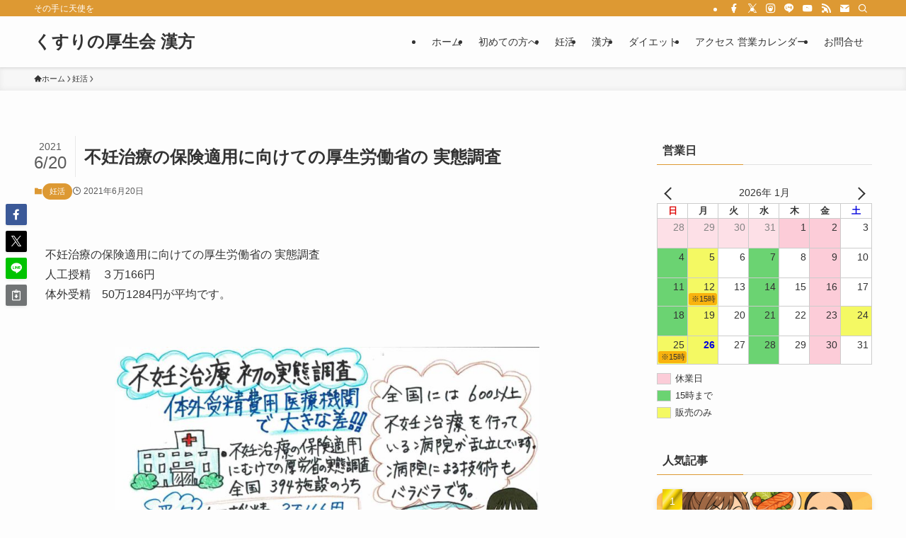

--- FILE ---
content_type: text/html; charset=UTF-8
request_url: https://kusurinokouseikai.com/%E4%B8%8D%E5%A6%8A%E6%B2%BB%E7%99%82%E3%81%AE%E4%BF%9D%E9%99%BA%E9%81%A9%E7%94%A8%E3%81%AB%E5%90%91%E3%81%91%E3%81%A6%E3%81%AE%E5%8E%9A%E7%94%9F%E5%8A%B4%E5%83%8D%E7%9C%81%E3%81%AE-%E5%AE%9F%E6%85%8B/
body_size: 138751
content:
<!DOCTYPE html>
<html lang="ja" data-loaded="false" data-scrolled="false" data-spmenu="closed">
<head>
<meta charset="utf-8">
<meta name="format-detection" content="telephone=no">
<meta http-equiv="X-UA-Compatible" content="IE=edge">
<meta name="viewport" content="width=device-width, viewport-fit=cover">
<title>不妊治療の保険適用に向けての厚生労働省の 実態調査 | くすりの厚生会 漢方</title>
<meta name='robots' content='max-image-preview:large' />
<link rel='dns-prefetch' href='//www.googletagmanager.com' />
<link rel="alternate" type="application/rss+xml" title="くすりの厚生会 漢方 &raquo; フィード" href="https://kusurinokouseikai.com/feed/" />
<link rel="alternate" type="application/rss+xml" title="くすりの厚生会 漢方 &raquo; コメントフィード" href="https://kusurinokouseikai.com/comments/feed/" />
<link rel="alternate" type="application/rss+xml" title="くすりの厚生会 漢方 &raquo; 不妊治療の保険適用に向けての厚生労働省の 実態調査 のコメントのフィード" href="https://kusurinokouseikai.com/%e4%b8%8d%e5%a6%8a%e6%b2%bb%e7%99%82%e3%81%ae%e4%bf%9d%e9%99%ba%e9%81%a9%e7%94%a8%e3%81%ab%e5%90%91%e3%81%91%e3%81%a6%e3%81%ae%e5%8e%9a%e7%94%9f%e5%8a%b4%e5%83%8d%e7%9c%81%e3%81%ae-%e5%ae%9f%e6%85%8b/feed/" />

<!-- SEO SIMPLE PACK 3.6.2 -->
<meta name="description" content="不妊治療の保険適用に向けての厚生労働省の 実態調査人工授精　３万166円 体外受精　50万1284円が平均です。　 妊活は漢方でゆるがんばる">
<link rel="canonical" href="https://kusurinokouseikai.com/%e4%b8%8d%e5%a6%8a%e6%b2%bb%e7%99%82%e3%81%ae%e4%bf%9d%e9%99%ba%e9%81%a9%e7%94%a8%e3%81%ab%e5%90%91%e3%81%91%e3%81%a6%e3%81%ae%e5%8e%9a%e7%94%9f%e5%8a%b4%e5%83%8d%e7%9c%81%e3%81%ae-%e5%ae%9f%e6%85%8b/">
<meta property="og:locale" content="ja_JP">
<meta property="og:type" content="article">
<meta property="og:image" content="https://kusurinokouseikai.com/wp/wp-content/uploads/2021/06/E2vvZXlVcAE8_Gp.jpeg">
<meta property="og:title" content="不妊治療の保険適用に向けての厚生労働省の 実態調査 | くすりの厚生会 漢方">
<meta property="og:description" content="不妊治療の保険適用に向けての厚生労働省の 実態調査人工授精　３万166円 体外受精　50万1284円が平均です。　 妊活は漢方でゆるがんばる">
<meta property="og:url" content="https://kusurinokouseikai.com/%e4%b8%8d%e5%a6%8a%e6%b2%bb%e7%99%82%e3%81%ae%e4%bf%9d%e9%99%ba%e9%81%a9%e7%94%a8%e3%81%ab%e5%90%91%e3%81%91%e3%81%a6%e3%81%ae%e5%8e%9a%e7%94%9f%e5%8a%b4%e5%83%8d%e7%9c%81%e3%81%ae-%e5%ae%9f%e6%85%8b/">
<meta property="og:site_name" content="くすりの厚生会 漢方">
<meta name="twitter:card" content="summary">
<!-- / SEO SIMPLE PACK -->

<style id='wp-img-auto-sizes-contain-inline-css' type='text/css'>
img:is([sizes=auto i],[sizes^="auto," i]){contain-intrinsic-size:3000px 1500px}
/*# sourceURL=wp-img-auto-sizes-contain-inline-css */
</style>
<style id='wp-block-library-inline-css' type='text/css'>
:root{--wp-block-synced-color:#7a00df;--wp-block-synced-color--rgb:122,0,223;--wp-bound-block-color:var(--wp-block-synced-color);--wp-editor-canvas-background:#ddd;--wp-admin-theme-color:#007cba;--wp-admin-theme-color--rgb:0,124,186;--wp-admin-theme-color-darker-10:#006ba1;--wp-admin-theme-color-darker-10--rgb:0,107,160.5;--wp-admin-theme-color-darker-20:#005a87;--wp-admin-theme-color-darker-20--rgb:0,90,135;--wp-admin-border-width-focus:2px}@media (min-resolution:192dpi){:root{--wp-admin-border-width-focus:1.5px}}.wp-element-button{cursor:pointer}:root .has-very-light-gray-background-color{background-color:#eee}:root .has-very-dark-gray-background-color{background-color:#313131}:root .has-very-light-gray-color{color:#eee}:root .has-very-dark-gray-color{color:#313131}:root .has-vivid-green-cyan-to-vivid-cyan-blue-gradient-background{background:linear-gradient(135deg,#00d084,#0693e3)}:root .has-purple-crush-gradient-background{background:linear-gradient(135deg,#34e2e4,#4721fb 50%,#ab1dfe)}:root .has-hazy-dawn-gradient-background{background:linear-gradient(135deg,#faaca8,#dad0ec)}:root .has-subdued-olive-gradient-background{background:linear-gradient(135deg,#fafae1,#67a671)}:root .has-atomic-cream-gradient-background{background:linear-gradient(135deg,#fdd79a,#004a59)}:root .has-nightshade-gradient-background{background:linear-gradient(135deg,#330968,#31cdcf)}:root .has-midnight-gradient-background{background:linear-gradient(135deg,#020381,#2874fc)}:root{--wp--preset--font-size--normal:16px;--wp--preset--font-size--huge:42px}.has-regular-font-size{font-size:1em}.has-larger-font-size{font-size:2.625em}.has-normal-font-size{font-size:var(--wp--preset--font-size--normal)}.has-huge-font-size{font-size:var(--wp--preset--font-size--huge)}.has-text-align-center{text-align:center}.has-text-align-left{text-align:left}.has-text-align-right{text-align:right}.has-fit-text{white-space:nowrap!important}#end-resizable-editor-section{display:none}.aligncenter{clear:both}.items-justified-left{justify-content:flex-start}.items-justified-center{justify-content:center}.items-justified-right{justify-content:flex-end}.items-justified-space-between{justify-content:space-between}.screen-reader-text{border:0;clip-path:inset(50%);height:1px;margin:-1px;overflow:hidden;padding:0;position:absolute;width:1px;word-wrap:normal!important}.screen-reader-text:focus{background-color:#ddd;clip-path:none;color:#444;display:block;font-size:1em;height:auto;left:5px;line-height:normal;padding:15px 23px 14px;text-decoration:none;top:5px;width:auto;z-index:100000}html :where(.has-border-color){border-style:solid}html :where([style*=border-top-color]){border-top-style:solid}html :where([style*=border-right-color]){border-right-style:solid}html :where([style*=border-bottom-color]){border-bottom-style:solid}html :where([style*=border-left-color]){border-left-style:solid}html :where([style*=border-width]){border-style:solid}html :where([style*=border-top-width]){border-top-style:solid}html :where([style*=border-right-width]){border-right-style:solid}html :where([style*=border-bottom-width]){border-bottom-style:solid}html :where([style*=border-left-width]){border-left-style:solid}html :where(img[class*=wp-image-]){height:auto;max-width:100%}:where(figure){margin:0 0 1em}html :where(.is-position-sticky){--wp-admin--admin-bar--position-offset:var(--wp-admin--admin-bar--height,0px)}@media screen and (max-width:600px){html :where(.is-position-sticky){--wp-admin--admin-bar--position-offset:0px}}

/*# sourceURL=wp-block-library-inline-css */
</style><style id='wp-block-image-inline-css' type='text/css'>
.wp-block-image>a,.wp-block-image>figure>a{display:inline-block}.wp-block-image img{box-sizing:border-box;height:auto;max-width:100%;vertical-align:bottom}@media not (prefers-reduced-motion){.wp-block-image img.hide{visibility:hidden}.wp-block-image img.show{animation:show-content-image .4s}}.wp-block-image[style*=border-radius] img,.wp-block-image[style*=border-radius]>a{border-radius:inherit}.wp-block-image.has-custom-border img{box-sizing:border-box}.wp-block-image.aligncenter{text-align:center}.wp-block-image.alignfull>a,.wp-block-image.alignwide>a{width:100%}.wp-block-image.alignfull img,.wp-block-image.alignwide img{height:auto;width:100%}.wp-block-image .aligncenter,.wp-block-image .alignleft,.wp-block-image .alignright,.wp-block-image.aligncenter,.wp-block-image.alignleft,.wp-block-image.alignright{display:table}.wp-block-image .aligncenter>figcaption,.wp-block-image .alignleft>figcaption,.wp-block-image .alignright>figcaption,.wp-block-image.aligncenter>figcaption,.wp-block-image.alignleft>figcaption,.wp-block-image.alignright>figcaption{caption-side:bottom;display:table-caption}.wp-block-image .alignleft{float:left;margin:.5em 1em .5em 0}.wp-block-image .alignright{float:right;margin:.5em 0 .5em 1em}.wp-block-image .aligncenter{margin-left:auto;margin-right:auto}.wp-block-image :where(figcaption){margin-bottom:1em;margin-top:.5em}.wp-block-image.is-style-circle-mask img{border-radius:9999px}@supports ((-webkit-mask-image:none) or (mask-image:none)) or (-webkit-mask-image:none){.wp-block-image.is-style-circle-mask img{border-radius:0;-webkit-mask-image:url('data:image/svg+xml;utf8,<svg viewBox="0 0 100 100" xmlns="http://www.w3.org/2000/svg"><circle cx="50" cy="50" r="50"/></svg>');mask-image:url('data:image/svg+xml;utf8,<svg viewBox="0 0 100 100" xmlns="http://www.w3.org/2000/svg"><circle cx="50" cy="50" r="50"/></svg>');mask-mode:alpha;-webkit-mask-position:center;mask-position:center;-webkit-mask-repeat:no-repeat;mask-repeat:no-repeat;-webkit-mask-size:contain;mask-size:contain}}:root :where(.wp-block-image.is-style-rounded img,.wp-block-image .is-style-rounded img){border-radius:9999px}.wp-block-image figure{margin:0}.wp-lightbox-container{display:flex;flex-direction:column;position:relative}.wp-lightbox-container img{cursor:zoom-in}.wp-lightbox-container img:hover+button{opacity:1}.wp-lightbox-container button{align-items:center;backdrop-filter:blur(16px) saturate(180%);background-color:#5a5a5a40;border:none;border-radius:4px;cursor:zoom-in;display:flex;height:20px;justify-content:center;opacity:0;padding:0;position:absolute;right:16px;text-align:center;top:16px;width:20px;z-index:100}@media not (prefers-reduced-motion){.wp-lightbox-container button{transition:opacity .2s ease}}.wp-lightbox-container button:focus-visible{outline:3px auto #5a5a5a40;outline:3px auto -webkit-focus-ring-color;outline-offset:3px}.wp-lightbox-container button:hover{cursor:pointer;opacity:1}.wp-lightbox-container button:focus{opacity:1}.wp-lightbox-container button:focus,.wp-lightbox-container button:hover,.wp-lightbox-container button:not(:hover):not(:active):not(.has-background){background-color:#5a5a5a40;border:none}.wp-lightbox-overlay{box-sizing:border-box;cursor:zoom-out;height:100vh;left:0;overflow:hidden;position:fixed;top:0;visibility:hidden;width:100%;z-index:100000}.wp-lightbox-overlay .close-button{align-items:center;cursor:pointer;display:flex;justify-content:center;min-height:40px;min-width:40px;padding:0;position:absolute;right:calc(env(safe-area-inset-right) + 16px);top:calc(env(safe-area-inset-top) + 16px);z-index:5000000}.wp-lightbox-overlay .close-button:focus,.wp-lightbox-overlay .close-button:hover,.wp-lightbox-overlay .close-button:not(:hover):not(:active):not(.has-background){background:none;border:none}.wp-lightbox-overlay .lightbox-image-container{height:var(--wp--lightbox-container-height);left:50%;overflow:hidden;position:absolute;top:50%;transform:translate(-50%,-50%);transform-origin:top left;width:var(--wp--lightbox-container-width);z-index:9999999999}.wp-lightbox-overlay .wp-block-image{align-items:center;box-sizing:border-box;display:flex;height:100%;justify-content:center;margin:0;position:relative;transform-origin:0 0;width:100%;z-index:3000000}.wp-lightbox-overlay .wp-block-image img{height:var(--wp--lightbox-image-height);min-height:var(--wp--lightbox-image-height);min-width:var(--wp--lightbox-image-width);width:var(--wp--lightbox-image-width)}.wp-lightbox-overlay .wp-block-image figcaption{display:none}.wp-lightbox-overlay button{background:none;border:none}.wp-lightbox-overlay .scrim{background-color:#fff;height:100%;opacity:.9;position:absolute;width:100%;z-index:2000000}.wp-lightbox-overlay.active{visibility:visible}@media not (prefers-reduced-motion){.wp-lightbox-overlay.active{animation:turn-on-visibility .25s both}.wp-lightbox-overlay.active img{animation:turn-on-visibility .35s both}.wp-lightbox-overlay.show-closing-animation:not(.active){animation:turn-off-visibility .35s both}.wp-lightbox-overlay.show-closing-animation:not(.active) img{animation:turn-off-visibility .25s both}.wp-lightbox-overlay.zoom.active{animation:none;opacity:1;visibility:visible}.wp-lightbox-overlay.zoom.active .lightbox-image-container{animation:lightbox-zoom-in .4s}.wp-lightbox-overlay.zoom.active .lightbox-image-container img{animation:none}.wp-lightbox-overlay.zoom.active .scrim{animation:turn-on-visibility .4s forwards}.wp-lightbox-overlay.zoom.show-closing-animation:not(.active){animation:none}.wp-lightbox-overlay.zoom.show-closing-animation:not(.active) .lightbox-image-container{animation:lightbox-zoom-out .4s}.wp-lightbox-overlay.zoom.show-closing-animation:not(.active) .lightbox-image-container img{animation:none}.wp-lightbox-overlay.zoom.show-closing-animation:not(.active) .scrim{animation:turn-off-visibility .4s forwards}}@keyframes show-content-image{0%{visibility:hidden}99%{visibility:hidden}to{visibility:visible}}@keyframes turn-on-visibility{0%{opacity:0}to{opacity:1}}@keyframes turn-off-visibility{0%{opacity:1;visibility:visible}99%{opacity:0;visibility:visible}to{opacity:0;visibility:hidden}}@keyframes lightbox-zoom-in{0%{transform:translate(calc((-100vw + var(--wp--lightbox-scrollbar-width))/2 + var(--wp--lightbox-initial-left-position)),calc(-50vh + var(--wp--lightbox-initial-top-position))) scale(var(--wp--lightbox-scale))}to{transform:translate(-50%,-50%) scale(1)}}@keyframes lightbox-zoom-out{0%{transform:translate(-50%,-50%) scale(1);visibility:visible}99%{visibility:visible}to{transform:translate(calc((-100vw + var(--wp--lightbox-scrollbar-width))/2 + var(--wp--lightbox-initial-left-position)),calc(-50vh + var(--wp--lightbox-initial-top-position))) scale(var(--wp--lightbox-scale));visibility:hidden}}
/*# sourceURL=https://kusurinokouseikai.com/wp/wp-includes/blocks/image/style.min.css */
</style>
<style id='wp-block-paragraph-inline-css' type='text/css'>
.is-small-text{font-size:.875em}.is-regular-text{font-size:1em}.is-large-text{font-size:2.25em}.is-larger-text{font-size:3em}.has-drop-cap:not(:focus):first-letter{float:left;font-size:8.4em;font-style:normal;font-weight:100;line-height:.68;margin:.05em .1em 0 0;text-transform:uppercase}body.rtl .has-drop-cap:not(:focus):first-letter{float:none;margin-left:.1em}p.has-drop-cap.has-background{overflow:hidden}:root :where(p.has-background){padding:1.25em 2.375em}:where(p.has-text-color:not(.has-link-color)) a{color:inherit}p.has-text-align-left[style*="writing-mode:vertical-lr"],p.has-text-align-right[style*="writing-mode:vertical-rl"]{rotate:180deg}
/*# sourceURL=https://kusurinokouseikai.com/wp/wp-includes/blocks/paragraph/style.min.css */
</style>
<style id='global-styles-inline-css' type='text/css'>
:root{--wp--preset--aspect-ratio--square: 1;--wp--preset--aspect-ratio--4-3: 4/3;--wp--preset--aspect-ratio--3-4: 3/4;--wp--preset--aspect-ratio--3-2: 3/2;--wp--preset--aspect-ratio--2-3: 2/3;--wp--preset--aspect-ratio--16-9: 16/9;--wp--preset--aspect-ratio--9-16: 9/16;--wp--preset--color--black: #000;--wp--preset--color--cyan-bluish-gray: #abb8c3;--wp--preset--color--white: #fff;--wp--preset--color--pale-pink: #f78da7;--wp--preset--color--vivid-red: #cf2e2e;--wp--preset--color--luminous-vivid-orange: #ff6900;--wp--preset--color--luminous-vivid-amber: #fcb900;--wp--preset--color--light-green-cyan: #7bdcb5;--wp--preset--color--vivid-green-cyan: #00d084;--wp--preset--color--pale-cyan-blue: #8ed1fc;--wp--preset--color--vivid-cyan-blue: #0693e3;--wp--preset--color--vivid-purple: #9b51e0;--wp--preset--color--swl-main: var(--color_main);--wp--preset--color--swl-main-thin: var(--color_main_thin);--wp--preset--color--swl-gray: var(--color_gray);--wp--preset--color--swl-deep-01: var(--color_deep01);--wp--preset--color--swl-deep-02: var(--color_deep02);--wp--preset--color--swl-deep-03: var(--color_deep03);--wp--preset--color--swl-deep-04: var(--color_deep04);--wp--preset--color--swl-pale-01: var(--color_pale01);--wp--preset--color--swl-pale-02: var(--color_pale02);--wp--preset--color--swl-pale-03: var(--color_pale03);--wp--preset--color--swl-pale-04: var(--color_pale04);--wp--preset--gradient--vivid-cyan-blue-to-vivid-purple: linear-gradient(135deg,rgb(6,147,227) 0%,rgb(155,81,224) 100%);--wp--preset--gradient--light-green-cyan-to-vivid-green-cyan: linear-gradient(135deg,rgb(122,220,180) 0%,rgb(0,208,130) 100%);--wp--preset--gradient--luminous-vivid-amber-to-luminous-vivid-orange: linear-gradient(135deg,rgb(252,185,0) 0%,rgb(255,105,0) 100%);--wp--preset--gradient--luminous-vivid-orange-to-vivid-red: linear-gradient(135deg,rgb(255,105,0) 0%,rgb(207,46,46) 100%);--wp--preset--gradient--very-light-gray-to-cyan-bluish-gray: linear-gradient(135deg,rgb(238,238,238) 0%,rgb(169,184,195) 100%);--wp--preset--gradient--cool-to-warm-spectrum: linear-gradient(135deg,rgb(74,234,220) 0%,rgb(151,120,209) 20%,rgb(207,42,186) 40%,rgb(238,44,130) 60%,rgb(251,105,98) 80%,rgb(254,248,76) 100%);--wp--preset--gradient--blush-light-purple: linear-gradient(135deg,rgb(255,206,236) 0%,rgb(152,150,240) 100%);--wp--preset--gradient--blush-bordeaux: linear-gradient(135deg,rgb(254,205,165) 0%,rgb(254,45,45) 50%,rgb(107,0,62) 100%);--wp--preset--gradient--luminous-dusk: linear-gradient(135deg,rgb(255,203,112) 0%,rgb(199,81,192) 50%,rgb(65,88,208) 100%);--wp--preset--gradient--pale-ocean: linear-gradient(135deg,rgb(255,245,203) 0%,rgb(182,227,212) 50%,rgb(51,167,181) 100%);--wp--preset--gradient--electric-grass: linear-gradient(135deg,rgb(202,248,128) 0%,rgb(113,206,126) 100%);--wp--preset--gradient--midnight: linear-gradient(135deg,rgb(2,3,129) 0%,rgb(40,116,252) 100%);--wp--preset--font-size--small: 0.9em;--wp--preset--font-size--medium: 1.1em;--wp--preset--font-size--large: 1.25em;--wp--preset--font-size--x-large: 42px;--wp--preset--font-size--xs: 0.75em;--wp--preset--font-size--huge: 1.6em;--wp--preset--spacing--20: 0.44rem;--wp--preset--spacing--30: 0.67rem;--wp--preset--spacing--40: 1rem;--wp--preset--spacing--50: 1.5rem;--wp--preset--spacing--60: 2.25rem;--wp--preset--spacing--70: 3.38rem;--wp--preset--spacing--80: 5.06rem;--wp--preset--shadow--natural: 6px 6px 9px rgba(0, 0, 0, 0.2);--wp--preset--shadow--deep: 12px 12px 50px rgba(0, 0, 0, 0.4);--wp--preset--shadow--sharp: 6px 6px 0px rgba(0, 0, 0, 0.2);--wp--preset--shadow--outlined: 6px 6px 0px -3px rgb(255, 255, 255), 6px 6px rgb(0, 0, 0);--wp--preset--shadow--crisp: 6px 6px 0px rgb(0, 0, 0);}:where(.is-layout-flex){gap: 0.5em;}:where(.is-layout-grid){gap: 0.5em;}body .is-layout-flex{display: flex;}.is-layout-flex{flex-wrap: wrap;align-items: center;}.is-layout-flex > :is(*, div){margin: 0;}body .is-layout-grid{display: grid;}.is-layout-grid > :is(*, div){margin: 0;}:where(.wp-block-columns.is-layout-flex){gap: 2em;}:where(.wp-block-columns.is-layout-grid){gap: 2em;}:where(.wp-block-post-template.is-layout-flex){gap: 1.25em;}:where(.wp-block-post-template.is-layout-grid){gap: 1.25em;}.has-black-color{color: var(--wp--preset--color--black) !important;}.has-cyan-bluish-gray-color{color: var(--wp--preset--color--cyan-bluish-gray) !important;}.has-white-color{color: var(--wp--preset--color--white) !important;}.has-pale-pink-color{color: var(--wp--preset--color--pale-pink) !important;}.has-vivid-red-color{color: var(--wp--preset--color--vivid-red) !important;}.has-luminous-vivid-orange-color{color: var(--wp--preset--color--luminous-vivid-orange) !important;}.has-luminous-vivid-amber-color{color: var(--wp--preset--color--luminous-vivid-amber) !important;}.has-light-green-cyan-color{color: var(--wp--preset--color--light-green-cyan) !important;}.has-vivid-green-cyan-color{color: var(--wp--preset--color--vivid-green-cyan) !important;}.has-pale-cyan-blue-color{color: var(--wp--preset--color--pale-cyan-blue) !important;}.has-vivid-cyan-blue-color{color: var(--wp--preset--color--vivid-cyan-blue) !important;}.has-vivid-purple-color{color: var(--wp--preset--color--vivid-purple) !important;}.has-black-background-color{background-color: var(--wp--preset--color--black) !important;}.has-cyan-bluish-gray-background-color{background-color: var(--wp--preset--color--cyan-bluish-gray) !important;}.has-white-background-color{background-color: var(--wp--preset--color--white) !important;}.has-pale-pink-background-color{background-color: var(--wp--preset--color--pale-pink) !important;}.has-vivid-red-background-color{background-color: var(--wp--preset--color--vivid-red) !important;}.has-luminous-vivid-orange-background-color{background-color: var(--wp--preset--color--luminous-vivid-orange) !important;}.has-luminous-vivid-amber-background-color{background-color: var(--wp--preset--color--luminous-vivid-amber) !important;}.has-light-green-cyan-background-color{background-color: var(--wp--preset--color--light-green-cyan) !important;}.has-vivid-green-cyan-background-color{background-color: var(--wp--preset--color--vivid-green-cyan) !important;}.has-pale-cyan-blue-background-color{background-color: var(--wp--preset--color--pale-cyan-blue) !important;}.has-vivid-cyan-blue-background-color{background-color: var(--wp--preset--color--vivid-cyan-blue) !important;}.has-vivid-purple-background-color{background-color: var(--wp--preset--color--vivid-purple) !important;}.has-black-border-color{border-color: var(--wp--preset--color--black) !important;}.has-cyan-bluish-gray-border-color{border-color: var(--wp--preset--color--cyan-bluish-gray) !important;}.has-white-border-color{border-color: var(--wp--preset--color--white) !important;}.has-pale-pink-border-color{border-color: var(--wp--preset--color--pale-pink) !important;}.has-vivid-red-border-color{border-color: var(--wp--preset--color--vivid-red) !important;}.has-luminous-vivid-orange-border-color{border-color: var(--wp--preset--color--luminous-vivid-orange) !important;}.has-luminous-vivid-amber-border-color{border-color: var(--wp--preset--color--luminous-vivid-amber) !important;}.has-light-green-cyan-border-color{border-color: var(--wp--preset--color--light-green-cyan) !important;}.has-vivid-green-cyan-border-color{border-color: var(--wp--preset--color--vivid-green-cyan) !important;}.has-pale-cyan-blue-border-color{border-color: var(--wp--preset--color--pale-cyan-blue) !important;}.has-vivid-cyan-blue-border-color{border-color: var(--wp--preset--color--vivid-cyan-blue) !important;}.has-vivid-purple-border-color{border-color: var(--wp--preset--color--vivid-purple) !important;}.has-vivid-cyan-blue-to-vivid-purple-gradient-background{background: var(--wp--preset--gradient--vivid-cyan-blue-to-vivid-purple) !important;}.has-light-green-cyan-to-vivid-green-cyan-gradient-background{background: var(--wp--preset--gradient--light-green-cyan-to-vivid-green-cyan) !important;}.has-luminous-vivid-amber-to-luminous-vivid-orange-gradient-background{background: var(--wp--preset--gradient--luminous-vivid-amber-to-luminous-vivid-orange) !important;}.has-luminous-vivid-orange-to-vivid-red-gradient-background{background: var(--wp--preset--gradient--luminous-vivid-orange-to-vivid-red) !important;}.has-very-light-gray-to-cyan-bluish-gray-gradient-background{background: var(--wp--preset--gradient--very-light-gray-to-cyan-bluish-gray) !important;}.has-cool-to-warm-spectrum-gradient-background{background: var(--wp--preset--gradient--cool-to-warm-spectrum) !important;}.has-blush-light-purple-gradient-background{background: var(--wp--preset--gradient--blush-light-purple) !important;}.has-blush-bordeaux-gradient-background{background: var(--wp--preset--gradient--blush-bordeaux) !important;}.has-luminous-dusk-gradient-background{background: var(--wp--preset--gradient--luminous-dusk) !important;}.has-pale-ocean-gradient-background{background: var(--wp--preset--gradient--pale-ocean) !important;}.has-electric-grass-gradient-background{background: var(--wp--preset--gradient--electric-grass) !important;}.has-midnight-gradient-background{background: var(--wp--preset--gradient--midnight) !important;}.has-small-font-size{font-size: var(--wp--preset--font-size--small) !important;}.has-medium-font-size{font-size: var(--wp--preset--font-size--medium) !important;}.has-large-font-size{font-size: var(--wp--preset--font-size--large) !important;}.has-x-large-font-size{font-size: var(--wp--preset--font-size--x-large) !important;}
/*# sourceURL=global-styles-inline-css */
</style>

<link rel='stylesheet' id='swell-icons-css' href='https://kusurinokouseikai.com/wp/wp-content/themes/swell/build/css/swell-icons.css?ver=2.16.0' type='text/css' media='all' />
<link rel='stylesheet' id='main_style-css' href='https://kusurinokouseikai.com/wp/wp-content/themes/swell/build/css/main.css?ver=2.16.0' type='text/css' media='all' />
<link rel='stylesheet' id='swell_blocks-css' href='https://kusurinokouseikai.com/wp/wp-content/themes/swell/build/css/blocks.css?ver=2.16.0' type='text/css' media='all' />
<style id='swell_custom-inline-css' type='text/css'>
:root{--swl-fz--content:4vw;--swl-font_family:"游ゴシック体", "Yu Gothic", YuGothic, "Hiragino Kaku Gothic ProN", "Hiragino Sans", Meiryo, sans-serif;--swl-font_weight:500;--color_main:#dd9933;--color_text:#333;--color_link:#1176d4;--color_htag:#dd9933;--color_bg:#fdfdfd;--color_gradient1:#d8ffff;--color_gradient2:#87e7ff;--color_main_thin:rgba(255, 191, 64, 0.05 );--color_main_dark:rgba(166, 115, 38, 1 );--color_list_check:#dd9933;--color_list_num:#dd9933;--color_list_good:#86dd7b;--color_list_triangle:#f4e03a;--color_list_bad:#f36060;--color_faq_q:#d55656;--color_faq_a:#6599b7;--color_icon_good:#3cd250;--color_icon_good_bg:#ecffe9;--color_icon_bad:#4b73eb;--color_icon_bad_bg:#eafaff;--color_icon_info:#f578b4;--color_icon_info_bg:#fff0fa;--color_icon_announce:#ffa537;--color_icon_announce_bg:#fff5f0;--color_icon_pen:#7a7a7a;--color_icon_pen_bg:#f7f7f7;--color_icon_book:#787364;--color_icon_book_bg:#f8f6ef;--color_icon_point:#ffa639;--color_icon_check:#86d67c;--color_icon_batsu:#f36060;--color_icon_hatena:#5295cc;--color_icon_caution:#f7da38;--color_icon_memo:#84878a;--color_deep01:#e44141;--color_deep02:#3d79d5;--color_deep03:#63a84d;--color_deep04:#f09f4d;--color_pale01:#fff2f0;--color_pale02:#f3f8fd;--color_pale03:#f1f9ee;--color_pale04:#fdf9ee;--color_mark_blue:#b7e3ff;--color_mark_green:#bdf9c3;--color_mark_yellow:#fcf69f;--color_mark_orange:#ffddbc;--border01:solid 1px var(--color_main);--border02:double 4px var(--color_main);--border03:dashed 2px var(--color_border);--border04:solid 4px var(--color_gray);--card_posts_thumb_ratio:56.25%;--list_posts_thumb_ratio:61.805%;--big_posts_thumb_ratio:56.25%;--thumb_posts_thumb_ratio:61.805%;--blogcard_thumb_ratio:56.25%;--color_header_bg:#fdfdfd;--color_header_text:#333;--color_footer_bg:#fdfdfd;--color_footer_text:#333;--container_size:1200px;--article_size:900px;--logo_size_sp:48px;--logo_size_pc:40px;--logo_size_pcfix:32px;}.swl-cell-bg[data-icon="doubleCircle"]{--cell-icon-color:#ffc977}.swl-cell-bg[data-icon="circle"]{--cell-icon-color:#94e29c}.swl-cell-bg[data-icon="triangle"]{--cell-icon-color:#eeda2f}.swl-cell-bg[data-icon="close"]{--cell-icon-color:#ec9191}.swl-cell-bg[data-icon="hatena"]{--cell-icon-color:#93c9da}.swl-cell-bg[data-icon="check"]{--cell-icon-color:#94e29c}.swl-cell-bg[data-icon="line"]{--cell-icon-color:#9b9b9b}.cap_box[data-colset="col1"]{--capbox-color:#f59b5f;--capbox-color--bg:#fff8eb}.cap_box[data-colset="col2"]{--capbox-color:#5fb9f5;--capbox-color--bg:#edf5ff}.cap_box[data-colset="col3"]{--capbox-color:#2fcd90;--capbox-color--bg:#eafaf2}.red_{--the-btn-color:#f74a4a;--the-btn-color2:#ffbc49;--the-solid-shadow: rgba(185, 56, 56, 1 )}.blue_{--the-btn-color:#338df4;--the-btn-color2:#35eaff;--the-solid-shadow: rgba(38, 106, 183, 1 )}.green_{--the-btn-color:#62d847;--the-btn-color2:#7bf7bd;--the-solid-shadow: rgba(74, 162, 53, 1 )}.is-style-btn_normal{--the-btn-radius:80px}.is-style-btn_solid{--the-btn-radius:80px}.is-style-btn_shiny{--the-btn-radius:80px}.is-style-btn_line{--the-btn-radius:80px}.post_content blockquote{padding:1.5em 2em 1.5em 3em}.post_content blockquote::before{content:"";display:block;width:5px;height:calc(100% - 3em);top:1.5em;left:1.5em;border-left:solid 1px rgba(180,180,180,.75);border-right:solid 1px rgba(180,180,180,.75);}.mark_blue{background:-webkit-linear-gradient(transparent 64%,var(--color_mark_blue) 0%);background:linear-gradient(transparent 64%,var(--color_mark_blue) 0%)}.mark_green{background:-webkit-linear-gradient(transparent 64%,var(--color_mark_green) 0%);background:linear-gradient(transparent 64%,var(--color_mark_green) 0%)}.mark_yellow{background:-webkit-linear-gradient(transparent 64%,var(--color_mark_yellow) 0%);background:linear-gradient(transparent 64%,var(--color_mark_yellow) 0%)}.mark_orange{background:-webkit-linear-gradient(transparent 64%,var(--color_mark_orange) 0%);background:linear-gradient(transparent 64%,var(--color_mark_orange) 0%)}[class*="is-style-icon_"]{color:#333;border-width:0}[class*="is-style-big_icon_"]{border-width:2px;border-style:solid}[data-col="gray"] .c-balloon__text{background:#f7f7f7;border-color:#ccc}[data-col="gray"] .c-balloon__before{border-right-color:#f7f7f7}[data-col="green"] .c-balloon__text{background:#d1f8c2;border-color:#9ddd93}[data-col="green"] .c-balloon__before{border-right-color:#d1f8c2}[data-col="blue"] .c-balloon__text{background:#e2f6ff;border-color:#93d2f0}[data-col="blue"] .c-balloon__before{border-right-color:#e2f6ff}[data-col="red"] .c-balloon__text{background:#ffebeb;border-color:#f48789}[data-col="red"] .c-balloon__before{border-right-color:#ffebeb}[data-col="yellow"] .c-balloon__text{background:#f9f7d2;border-color:#fbe593}[data-col="yellow"] .c-balloon__before{border-right-color:#f9f7d2}.-type-list2 .p-postList__body::after,.-type-big .p-postList__body::after{content: "READ MORE »";}.c-postThumb__cat{background-color:#dd9933;color:#fff;background-image: repeating-linear-gradient(-45deg,rgba(255,255,255,.1),rgba(255,255,255,.1) 6px,transparent 6px,transparent 12px)}.post_content h2:where(:not([class^="swell-block-"]):not(.faq_q):not(.p-postList__title)){background:var(--color_htag);padding:.75em 1em;color:#fff}.post_content h2:where(:not([class^="swell-block-"]):not(.faq_q):not(.p-postList__title))::before{position:absolute;display:block;pointer-events:none;content:"";top:-4px;left:0;width:100%;height:calc(100% + 4px);box-sizing:content-box;border-top:solid 2px var(--color_htag);border-bottom:solid 2px var(--color_htag)}.post_content h3:where(:not([class^="swell-block-"]):not(.faq_q):not(.p-postList__title)){padding:0 .5em .5em}.post_content h3:where(:not([class^="swell-block-"]):not(.faq_q):not(.p-postList__title))::before{content:"";width:100%;height:2px;background: repeating-linear-gradient(90deg, var(--color_htag) 0%, var(--color_htag) 29.3%, rgba(150,150,150,.2) 29.3%, rgba(150,150,150,.2) 100%)}.post_content h4:where(:not([class^="swell-block-"]):not(.faq_q):not(.p-postList__title)){padding:0 0 0 16px;border-left:solid 2px var(--color_htag)}.l-header{box-shadow: 0 1px 4px rgba(0,0,0,.12)}.l-header__bar{color:#fff;background:var(--color_main)}.l-header__menuBtn{order:1}.l-header__customBtn{order:3}.c-gnav a::after{background:var(--color_main);width:100%;height:2px;transform:scaleX(0)}.p-spHeadMenu .menu-item.-current{border-bottom-color:var(--color_main)}.c-gnav > li:hover > a::after,.c-gnav > .-current > a::after{transform: scaleX(1)}.c-gnav .sub-menu{color:#333;background:#fff}.l-fixHeader::before{opacity:1}#pagetop{border-radius:50%}.c-widget__title.-spmenu{padding:.5em .75em;border-radius:var(--swl-radius--2, 0px);background:var(--color_main);color:#fff;}.c-widget__title.-footer{padding:.5em}.c-widget__title.-footer::before{content:"";bottom:0;left:0;width:40%;z-index:1;background:var(--color_main)}.c-widget__title.-footer::after{content:"";bottom:0;left:0;width:100%;background:var(--color_border)}.c-secTitle{border-left:solid 2px var(--color_main);padding:0em .75em}.p-spMenu{color:#333}.p-spMenu__inner::before{background:#fdfdfd;opacity:1}.p-spMenu__overlay{background:#000;opacity:0.6}[class*="page-numbers"]{color:#fff;background-color:#dedede}a{text-decoration: none}.l-topTitleArea.c-filterLayer::before{background-color:#000;opacity:0.2;content:""}@media screen and (min-width: 960px){:root{}}@media screen and (max-width: 959px){:root{}.l-header__logo{order:2;text-align:center}}@media screen and (min-width: 600px){:root{--swl-fz--content:16px;}}@media screen and (max-width: 599px){:root{}}@media (min-width: 1108px) {.alignwide{left:-100px;width:calc(100% + 200px);}}@media (max-width: 1108px) {.-sidebar-off .swell-block-fullWide__inner.l-container .alignwide{left:0px;width:100%;}}.l-fixHeader .l-fixHeader__gnav{order:0}[data-scrolled=true] .l-fixHeader[data-ready]{opacity:1;-webkit-transform:translateY(0)!important;transform:translateY(0)!important;visibility:visible}.-body-solid .l-fixHeader{box-shadow:0 2px 4px var(--swl-color_shadow)}.l-fixHeader__inner{align-items:stretch;color:var(--color_header_text);display:flex;padding-bottom:0;padding-top:0;position:relative;z-index:1}.l-fixHeader__logo{align-items:center;display:flex;line-height:1;margin-right:24px;order:0;padding:16px 0}.is-style-btn_normal a,.is-style-btn_shiny a{box-shadow:var(--swl-btn_shadow)}.c-shareBtns__btn,.is-style-balloon>.c-tabList .c-tabList__button,.p-snsCta,[class*=page-numbers]{box-shadow:var(--swl-box_shadow)}.p-articleThumb__img,.p-articleThumb__youtube{box-shadow:var(--swl-img_shadow)}.p-pickupBanners__item .c-bannerLink,.p-postList__thumb{box-shadow:0 2px 8px rgba(0,0,0,.1),0 4px 4px -4px rgba(0,0,0,.1)}.p-postList.-w-ranking li:before{background-image:repeating-linear-gradient(-45deg,hsla(0,0%,100%,.1),hsla(0,0%,100%,.1) 6px,transparent 0,transparent 12px);box-shadow:1px 1px 4px rgba(0,0,0,.2)}:root{--swl-radius--2:2px;--swl-radius--4:4px;--swl-radius--8:8px}.c-categoryList__link,.c-tagList__link,.tag-cloud-link{border-radius:16px;padding:6px 10px}.-related .p-postList__thumb,.is-style-bg_gray,.is-style-bg_main,.is-style-bg_main_thin,.is-style-bg_stripe,.is-style-border_dg,.is-style-border_dm,.is-style-border_sg,.is-style-border_sm,.is-style-dent_box,.is-style-note_box,.is-style-stitch,[class*=is-style-big_icon_],input[type=number],input[type=text],textarea{border-radius:4px}.-ps-style-img .p-postList__link,.-type-thumb .p-postList__link,.p-postList__thumb{border-radius:12px;overflow:hidden;z-index:0}.c-widget .-type-list.-w-ranking .p-postList__item:before{border-radius:16px;left:2px;top:2px}.c-widget .-type-card.-w-ranking .p-postList__item:before{border-radius:0 0 4px 4px}.c-postThumb__cat{border-radius:16px;margin:.5em;padding:0 8px}.cap_box_ttl{border-radius:2px 2px 0 0}.cap_box_content{border-radius:0 0 2px 2px}.cap_box.is-style-small_ttl .cap_box_content{border-radius:0 2px 2px 2px}.cap_box.is-style-inner .cap_box_content,.cap_box.is-style-onborder_ttl .cap_box_content,.cap_box.is-style-onborder_ttl2 .cap_box_content,.cap_box.is-style-onborder_ttl2 .cap_box_ttl,.cap_box.is-style-shadow{border-radius:2px}.is-style-more_btn a,.p-postList__body:after,.submit{border-radius:40px}@media (min-width:960px){#sidebar .-type-list .p-postList__thumb{border-radius:8px}}@media not all and (min-width:960px){.-ps-style-img .p-postList__link,.-type-thumb .p-postList__link,.p-postList__thumb{border-radius:8px}}.l-header__bar{position:relative;width:100%}.l-header__bar .c-catchphrase{color:inherit;font-size:12px;letter-spacing:var(--swl-letter_spacing,.2px);line-height:14px;margin-right:auto;overflow:hidden;padding:4px 0;white-space:nowrap;width:50%}.l-header__bar .c-iconList .c-iconList__link{margin:0;padding:4px 6px}.l-header__barInner{align-items:center;display:flex;justify-content:flex-end}.p-spHeadMenu{text-align:center}.p-spHeadMenu .sub-menu{display:none}.p-spHeadMenu .menu-item{-webkit-backface-visibility:hidden;backface-visibility:hidden;border-bottom:2px solid transparent;flex-shrink:0;font-size:12px;height:36px;padding:0;width:auto}.p-spHeadMenu .menu-item.-current{border-bottom-color:currentcolor}.p-spHeadMenu a{display:block;line-height:36px;padding:0 12px;text-decoration:none}.l-header__spNav.swiper:not(.swiper-initialized) .p-spHeadMenu{visibility:hidden}.l-header__spNav a{color:var(--color_header_text)}.l-header__spNav[data-loop="0"] .p-spHeadMenu{display:flex;overflow-x:auto}.l-header__spNav[data-loop="0"] .menu-item:first-child{margin-left:auto}.l-header__spNav[data-loop="0"] .menu-item:last-child{margin-right:auto}@media (min-width:960px){.l-header__spNav{display:none}}@media (min-width:960px){.-series .l-header__inner{align-items:stretch;display:flex}.-series .l-header__logo{align-items:center;display:flex;flex-wrap:wrap;margin-right:24px;padding:16px 0}.-series .l-header__logo .c-catchphrase{font-size:13px;padding:4px 0}.-series .c-headLogo{margin-right:16px}.-series-right .l-header__inner{justify-content:space-between}.-series-right .c-gnavWrap{margin-left:auto}.-series-right .w-header{margin-left:12px}.-series-left .w-header{margin-left:auto}}@media (min-width:960px) and (min-width:600px){.-series .c-headLogo{max-width:400px}}.c-gnav .sub-menu a:before,.c-listMenu a:before{-webkit-font-smoothing:antialiased;-moz-osx-font-smoothing:grayscale;font-family:icomoon!important;font-style:normal;font-variant:normal;font-weight:400;line-height:1;text-transform:none}.c-submenuToggleBtn{display:none}.c-listMenu a{padding:.75em 1em .75em 1.5em;transition:padding .25s}.c-listMenu a:hover{padding-left:1.75em;padding-right:.75em}.c-gnav .sub-menu a:before,.c-listMenu a:before{color:inherit;content:"\e921";display:inline-block;left:2px;position:absolute;top:50%;-webkit-transform:translateY(-50%);transform:translateY(-50%);vertical-align:middle}.widget_categories>ul>.cat-item>a,.wp-block-categories-list>li>a{padding-left:1.75em}.c-listMenu .children,.c-listMenu .sub-menu{margin:0}.c-listMenu .children a,.c-listMenu .sub-menu a{font-size:.9em;padding-left:2.5em}.c-listMenu .children a:before,.c-listMenu .sub-menu a:before{left:1em}.c-listMenu .children a:hover,.c-listMenu .sub-menu a:hover{padding-left:2.75em}.c-listMenu .children ul a,.c-listMenu .sub-menu ul a{padding-left:3.25em}.c-listMenu .children ul a:before,.c-listMenu .sub-menu ul a:before{left:1.75em}.c-listMenu .children ul a:hover,.c-listMenu .sub-menu ul a:hover{padding-left:3.5em}.c-gnav li:hover>.sub-menu{opacity:1;visibility:visible}.c-gnav .sub-menu:before{background:inherit;content:"";height:100%;left:0;position:absolute;top:0;width:100%;z-index:0}.c-gnav .sub-menu .sub-menu{left:100%;top:0;z-index:-1}.c-gnav .sub-menu a{padding-left:2em}.c-gnav .sub-menu a:before{left:.5em}.c-gnav .sub-menu a:hover .ttl{left:4px}:root{--color_content_bg:var(--color_bg);}.c-widget__title.-side{padding:.5em}.c-widget__title.-side::before{content:"";bottom:0;left:0;width:40%;z-index:1;background:var(--color_main)}.c-widget__title.-side::after{content:"";bottom:0;left:0;width:100%;background:var(--color_border)}.c-shareBtns__item:not(:last-child){margin-right:4px}.c-shareBtns__btn{padding:8px 0}@media screen and (min-width: 960px){:root{}}@media screen and (max-width: 959px){:root{}}@media screen and (min-width: 600px){:root{}}@media screen and (max-width: 599px){:root{}}.swell-block-fullWide__inner.l-container{--swl-fw_inner_pad:var(--swl-pad_container,0px)}@media (min-width:960px){.-sidebar-on .l-content .alignfull,.-sidebar-on .l-content .alignwide{left:-16px;width:calc(100% + 32px)}.swell-block-fullWide__inner.l-article{--swl-fw_inner_pad:var(--swl-pad_post_content,0px)}.-sidebar-on .swell-block-fullWide__inner .alignwide{left:0;width:100%}.-sidebar-on .swell-block-fullWide__inner .alignfull{left:calc(0px - var(--swl-fw_inner_pad, 0))!important;margin-left:0!important;margin-right:0!important;width:calc(100% + var(--swl-fw_inner_pad, 0)*2)!important}}.p-relatedPosts .p-postList__item{margin-bottom:1.5em}.p-relatedPosts .p-postList__times,.p-relatedPosts .p-postList__times>:last-child{margin-right:0}@media (min-width:600px){.p-relatedPosts .p-postList__item{width:33.33333%}}@media screen and (min-width:600px) and (max-width:1239px){.p-relatedPosts .p-postList__item:nth-child(7),.p-relatedPosts .p-postList__item:nth-child(8){display:none}}@media screen and (min-width:1240px){.p-relatedPosts .p-postList__item{width:25%}}.-index-off .p-toc,.swell-toc-placeholder:empty{display:none}.p-toc.-modal{height:100%;margin:0;overflow-y:auto;padding:0}#main_content .p-toc{border-radius:var(--swl-radius--2,0);margin:4em auto;max-width:800px}#sidebar .p-toc{margin-top:-.5em}.p-toc .__pn:before{content:none!important;counter-increment:none}.p-toc .__prev{margin:0 0 1em}.p-toc .__next{margin:1em 0 0}.p-toc.is-omitted:not([data-omit=ct]) [data-level="2"] .p-toc__childList{height:0;margin-bottom:-.5em;visibility:hidden}.p-toc.is-omitted:not([data-omit=nest]){position:relative}.p-toc.is-omitted:not([data-omit=nest]):before{background:linear-gradient(hsla(0,0%,100%,0),var(--color_bg));bottom:5em;content:"";height:4em;left:0;opacity:.75;pointer-events:none;position:absolute;width:100%;z-index:1}.p-toc.is-omitted:not([data-omit=nest]):after{background:var(--color_bg);bottom:0;content:"";height:5em;left:0;opacity:.75;position:absolute;width:100%;z-index:1}.p-toc.is-omitted:not([data-omit=nest]) .__next,.p-toc.is-omitted:not([data-omit=nest]) [data-omit="1"]{display:none}.p-toc .p-toc__expandBtn{background-color:#f7f7f7;border:rgba(0,0,0,.2);border-radius:5em;box-shadow:0 0 0 1px #bbb;color:#333;display:block;font-size:14px;line-height:1.5;margin:.75em auto 0;min-width:6em;padding:.5em 1em;position:relative;transition:box-shadow .25s;z-index:2}.p-toc[data-omit=nest] .p-toc__expandBtn{display:inline-block;font-size:13px;margin:0 0 0 1.25em;padding:.5em .75em}.p-toc:not([data-omit=nest]) .p-toc__expandBtn:after,.p-toc:not([data-omit=nest]) .p-toc__expandBtn:before{border-top-color:inherit;border-top-style:dotted;border-top-width:3px;content:"";display:block;height:1px;position:absolute;top:calc(50% - 1px);transition:border-color .25s;width:100%;width:22px}.p-toc:not([data-omit=nest]) .p-toc__expandBtn:before{right:calc(100% + 1em)}.p-toc:not([data-omit=nest]) .p-toc__expandBtn:after{left:calc(100% + 1em)}.p-toc.is-expanded .p-toc__expandBtn{border-color:transparent}.p-toc__ttl{display:block;font-size:1.2em;line-height:1;position:relative;text-align:center}.p-toc__ttl:before{content:"\e918";display:inline-block;font-family:icomoon;margin-right:.5em;padding-bottom:2px;vertical-align:middle}#index_modal .p-toc__ttl{margin-bottom:.5em}.p-toc__list li{line-height:1.6}.p-toc__list>li+li{margin-top:.5em}.p-toc__list .p-toc__childList{padding-left:.5em}.p-toc__list [data-level="3"]{font-size:.9em}.p-toc__list .mininote{display:none}.post_content .p-toc__list{padding-left:0}#sidebar .p-toc__list{margin-bottom:0}#sidebar .p-toc__list .p-toc__childList{padding-left:0}.p-toc__link{color:inherit;font-size:inherit;text-decoration:none}.p-toc__link:hover{opacity:.8}.p-toc.-double{background:var(--color_gray);background:linear-gradient(-45deg,transparent 25%,var(--color_gray) 25%,var(--color_gray) 50%,transparent 50%,transparent 75%,var(--color_gray) 75%,var(--color_gray));background-clip:padding-box;background-size:4px 4px;border-bottom:4px double var(--color_border);border-top:4px double var(--color_border);padding:1.5em 1em 1em}.p-toc.-double .p-toc__ttl{margin-bottom:.75em}@media (min-width:960px){#main_content .p-toc{width:92%}}@media (hover:hover){.p-toc .p-toc__expandBtn:hover{border-color:transparent;box-shadow:0 0 0 2px currentcolor}}@media (min-width:600px){.p-toc.-double{padding:2em}}.p-pnLinks{align-items:stretch;display:flex;justify-content:space-between;margin:2em 0}.p-pnLinks__item{font-size:3vw;position:relative;width:49%}.p-pnLinks__item:before{content:"";display:block;height:.5em;pointer-events:none;position:absolute;top:50%;width:.5em;z-index:1}.p-pnLinks__item.-prev:before{border-bottom:1px solid;border-left:1px solid;left:.35em;-webkit-transform:rotate(45deg) translateY(-50%);transform:rotate(45deg) translateY(-50%)}.p-pnLinks__item.-prev .p-pnLinks__thumb{margin-right:8px}.p-pnLinks__item.-next .p-pnLinks__link{justify-content:flex-end}.p-pnLinks__item.-next:before{border-bottom:1px solid;border-right:1px solid;right:.35em;-webkit-transform:rotate(-45deg) translateY(-50%);transform:rotate(-45deg) translateY(-50%)}.p-pnLinks__item.-next .p-pnLinks__thumb{margin-left:8px;order:2}.p-pnLinks__item.-next:first-child{margin-left:auto}.p-pnLinks__link{align-items:center;border-radius:var(--swl-radius--2,0);color:inherit;display:flex;height:100%;line-height:1.4;min-height:4em;padding:.6em 1em .5em;position:relative;text-decoration:none;transition:box-shadow .25s;width:100%}.p-pnLinks__thumb{border-radius:var(--swl-radius--4,0);height:32px;-o-object-fit:cover;object-fit:cover;width:48px}.p-pnLinks .-prev .p-pnLinks__link{border-left:1.25em solid var(--color_main)}.p-pnLinks .-prev:before{color:#fff}.p-pnLinks .-next .p-pnLinks__link{border-right:1.25em solid var(--color_main)}.p-pnLinks .-next:before{color:#fff}@media not all and (min-width:960px){.p-pnLinks.-thumb-on{display:block}.p-pnLinks.-thumb-on .p-pnLinks__item{width:100%}}@media (min-width:600px){.p-pnLinks__item{font-size:13px}.p-pnLinks__thumb{height:48px;width:72px}.p-pnLinks__title{transition:-webkit-transform .25s;transition:transform .25s;transition:transform .25s,-webkit-transform .25s}.-prev>.p-pnLinks__link:hover .p-pnLinks__title{-webkit-transform:translateX(4px);transform:translateX(4px)}.-next>.p-pnLinks__link:hover .p-pnLinks__title{-webkit-transform:translateX(-4px);transform:translateX(-4px)}.p-pnLinks .-prev .p-pnLinks__link:hover{box-shadow:1px 1px 2px var(--swl-color_shadow)}.p-pnLinks .-next .p-pnLinks__link:hover{box-shadow:-1px 1px 2px var(--swl-color_shadow)}}
/*# sourceURL=swell_custom-inline-css */
</style>
<link rel='stylesheet' id='swell-parts/footer-css' href='https://kusurinokouseikai.com/wp/wp-content/themes/swell/build/css/modules/parts/footer.css?ver=2.16.0' type='text/css' media='all' />
<link rel='stylesheet' id='swell-page/single-css' href='https://kusurinokouseikai.com/wp/wp-content/themes/swell/build/css/modules/page/single.css?ver=2.16.0' type='text/css' media='all' />
<style id='classic-theme-styles-inline-css' type='text/css'>
/*! This file is auto-generated */
.wp-block-button__link{color:#fff;background-color:#32373c;border-radius:9999px;box-shadow:none;text-decoration:none;padding:calc(.667em + 2px) calc(1.333em + 2px);font-size:1.125em}.wp-block-file__button{background:#32373c;color:#fff;text-decoration:none}
/*# sourceURL=/wp-includes/css/classic-themes.min.css */
</style>
<link rel='stylesheet' id='xo-event-calendar-css' href='https://kusurinokouseikai.com/wp/wp-content/plugins/xo-event-calendar/css/xo-event-calendar.css?ver=3.2.10' type='text/css' media='all' />
<link rel='stylesheet' id='xo-event-calendar-event-calendar-css' href='https://kusurinokouseikai.com/wp/wp-content/plugins/xo-event-calendar/build/event-calendar/style-index.css?ver=3.2.10' type='text/css' media='all' />
<link rel='stylesheet' id='child_style-css' href='https://kusurinokouseikai.com/wp/wp-content/themes/swell_child/style.css?ver=2024070223231' type='text/css' media='all' />
<style id='thor-style-inline-css' type='text/css'>
@media all and (-ms-high-contrast:none) { } } @media all and (-ms-high-contrast:none){ } .post_content .reviewBox { position: relative; background: #f2f2f2; padding: 20px; border-radius: 5px; } .post_content .reviewBox-border { background: #ffffff; border: 1px solid rgba(0,0,0,0.10); } .post_content .reviewBox::after { content: ""; position: absolute; bottom: -1px; right: -1px; border-color: rgba(0,0,0,0.10) #ffffff #ffffff rgba(0,0,0,0.10); border-style: solid; border-width: 10px; } .post_content .reviewBox__title { font-weight: bold; font-size: 2rem; margin-bottom: 20px; padding-bottom: 10px; border-bottom: 1px solid #e5e5e5; line-height: 1.5; } .post_content .reviewBox__contents { position: relative } .post_content .reviewBox__imgBox { float: right; width: 100px; height:auto; margin: 0 0 20px 20px; } .post_content .reviewBox__img { width: 100px; height: 100px; border-radius: 50%; border: 1px solid #e5e5e5; overflow: hidden; background:url(img/img_mysteryman.gif); background-size:contain; } .post_content .reviewBox__img img { width: 100px; height: 100px; border-radius: 50%; vertical-align: bottom; } .post_content .reviewBox__name { display: inline-block; width: 100%; text-align: center; margin-top: 0.5rem; font-size: 1.2rem; color: rgba(0,0,0,0.5) } .post_content .reviewBox__star { display: block; font-weight: bold; margin-bottom: 10px; } .post_content .balloon { margin-top:2rem; position: relative; } .post_content .balloon:before, .post_content .balloon:after { clear: both; content: ""; display: block; } .post_content .balloon .balloon__img { width: 60px; height: 60px; margin-bottom:20px; } .post_content .balloon .balloon__img-left {float: left;margin-right: 15px;} .post_content .balloon .balloon__img-right {float: right;margin-left: 15px;} .post_content .balloon .balloon__img-left div {border-radius: 50%; width: 60px; height:60px; background-image:url(img/img_cat.gif);background-size:cover; background-position: center; margin-bottom:10px;} .post_content .balloon .balloon__img-right div {border-radius: 50%; width: 60px; height:60px; background-image:url(img/img_dog.gif);background-size:cover; background-position: center; margin-bottom:10px;} .post_content .balloon .balloon__img img { width: 100%; height: 100%; border-radius: 50%; margin: 0; } .post_content .balloon .balloon__name { font-size: 1rem; text-align: center; line-height:1; } .post_content .balloon .balloon__text { position: relative; padding: 1rem; margin:0; border-radius: 5px; max-width: calc(100% - 75px); display: inline-block; background-color:#F2F2F2; } .post_content .balloon .balloon__text-left {float: right;} .post_content .balloon .balloon__text-right {float: left;} .post_content .balloon .balloon__text::before { content: ""; position: absolute; top: 15px; border: 10px solid transparent; } .post_content .balloon .balloon__text-left::before {right:-20px;border-left: 10px solid #F2F2F2;} .post_content .balloon .balloon__text-right::before {left: -20px;border-right:10px solid #F2F2F2;} .post_content .balloon-boder .balloon__text { border: 1px solid #E5E5E5; background-color:#ffffff; } .post_content .balloon-boder .balloon__text:after { content: ""; position: absolute; top: 15px; border: 10px solid transparent; } .post_content .balloon-boder .balloon__text-left:after {right:-18px;border-left: 10px solid #fff;} .post_content .balloon-boder .balloon__text-right:after {left: -18px;border-right:10px solid #fff;} .post_content .ep-label { position: relative; display:inline-block; background-color:rgba(0,0,0,0.05); padding:0 5px; } .post_content .ep-btn { position:relative; display:inline-block; line-height: 1; background-color:rgba(0,0,0,0.05); text-align:center; overflow:hidden; transition:.3s; padding:10px 15px 10px 15px; } .post_content .ep-btn:hover::after { position: absolute; top: 0; left: 0; right: 0; bottom: 0; content: ""; background-color: rgba(255,255,255,0.25); transition:.3s; } .post_content .ep-btn:hover { font-weight: normal} .post_content .ep-btn.es-bold:hover { font-weight: bold} .post_content .ep-box { position: relative; background-color:rgba(0,0,0,0.05); padding:20px; } .post_content .ep-inbox { position: relative; background-color:rgba(0,0,0,0.05); padding:20px; } .post_content .es-size10 { width:10%;} .post_content .es-size25 { width:25%;} .post_content .es-size40 { width:40%;} .post_content .es-size50 { width:50%;} .post_content .es-size60 { width:60%;} .post_content .es-size75 { width:75%;} .post_content .es-size90 { width:90%;} .post_content .es-size100 { width:100%;} .post_content .es-padding0 { padding:0;} .post_content .es-TpaddingSS { padding-top:1rem;} .post_content .es-TpaddingS { padding-top:1.5rem;} .post_content .es-TpaddingM { padding-top:3rem;} .post_content .es-TpaddingL { padding-top:4.5rem;} .post_content .es-RpaddingSS { padding-right:1rem;} .post_content .es-RpaddingS { padding-right:1.5rem;} .post_content .es-RpaddingM { padding-right:3rem;} .post_content .es-RpaddingL { padding-right:4.5rem;} .post_content .es-BpaddingSS { padding-bottom:1rem;} .post_content .es-BpaddingS { padding-bottom:1.5rem;} .post_content .es-BpaddingM { padding-bottom:3rem;} .post_content .es-BpaddingL { padding-bottom:4.5rem;} .post_content .es-LpaddingSS { padding-left:1rem;} .post_content .es-LpaddingS { padding-left:1.5rem;} .post_content .es-LpaddingM { padding-left:3rem;} .post_content .es-LpaddingL { padding-left:4.5rem;} .post_content .es-margin0 { margin:0;} .post_content .es-TmarginSS { margin-top:1rem;} .post_content .es-TmarginS { margin-top:1.5rem;} .post_content .es-TmarginM { margin-top:3rem;} .post_content .es-TmarginL { margin-top:4.5rem;} .post_content .es-RmarginSS { margin-right:1rem;} .post_content .es-RmarginS { margin-right:1.5rem;} .post_content .es-RmarginM { margin-right:3rem;} .post_content .es-RmarginL { margin-right:4.5rem;} .post_content .es-BmarginSS { margin-bottom:1rem;} .post_content .es-BmarginS { margin-bottom:1.5rem;} .post_content .es-BmarginM { margin-bottom:3rem;} .post_content .es-BmarginL { margin-bottom:4.5rem;} .post_content .es-LmarginSS { margin-left:1rem;} .post_content .es-LmarginS { margin-left:1.5rem;} .post_content .es-LmarginM { margin-left:3rem;} .post_content .es-LmarginL { margin-left:4.5rem;} .post_content .es-borderSolidS { border:1px solid #191919;} .post_content .es-borderSolidM { border:3px solid #191919;} .post_content .es-borderDashedS { border:1px dashed #191919;} .post_content .es-borderDashedM { border:3px dashed #191919;} .post_content .es-borderDottedS { border:1px dotted #191919;} .post_content .es-borderDottedM { border:3px dotted #191919;} .post_content .es-BborderSolidS { border-bottom:1px solid #191919;} .post_content .es-BborderSolidM { border-bottom:3px solid #191919;} .post_content .es-BborderDashedS { border-bottom:1px dashed #191919;} .post_content .es-BborderDashedM { border-bottom:3px dashed #191919;} .post_content .es-BborderDottedS { border-bottom:1px dotted #191919;} .post_content .es-BborderDottedM { border-bottom:3px dotted #191919;} .post_content .es-LborderSolidS { border-left:1px solid #191919;} .post_content .es-LborderSolidM { border-left:3px solid #191919;} .post_content .es-LborderDashedS { border-left:1px dashed #191919;} .post_content .es-LborderDashedM { border-left:3px dashed #191919;} .post_content .es-LborderDottedS { border-left:1px dotted #191919;} .post_content .es-LborderDottedM { border-left:3px dotted #191919;} .post_content .es-Fsmall { font-size: 1.2rem;} .post_content .es-Fbig { font-size: 1.6rem;} .post_content .es-FbigL { font-size: 2.0rem;} .post_content .es-bold { font-weight:bold;} .post_content .es-italic { font-style:italic;} .post_content .es-strike { text-decoration: line-through;} .post_content .es-under { text-decoration: underline;} .post_content .es-left { text-align:left;} .post_content .es-center { text-align:center;} .post_content .es-right { text-align:right;} .post_content .es-shadowL { box-shadow: 0px 1px 3px 0px rgba(0,0,0,0.10);} .post_content .es-shadow { box-shadow: 0px 1px 3px 0px rgba(0,0,0,0.25);} .post_content .es-shadowD { box-shadow: 0px 1px 3px 0px rgba(0,0,0,0.50);} .post_content .es-shadowInL { box-shadow: inset 0px 0px 15px 1px rgba(0,0,0,0.10)} .post_content .es-shadowIn { box-shadow: inset 0px 0px 15px 1px rgba(0,0,0,0.25)} .post_content .es-shadowInD { box-shadow: inset 0px 0px 15px 1px rgba(0,0,0,0.50)} .post_content .es-TshadowL { text-shadow: 0px 1px 3px rgba(0,0,0,0.10);} .post_content .es-Tshadow { text-shadow: 0px 1px 3px rgba(0,0,0,0.25);} .post_content .es-TshadowD { text-shadow: 0px 1px 3px rgba(0,0,0,0.50);} .post_content .es-radius { border-radius: 5px;} .post_content .es-radiusL { border-radius: 10px;} .post_content .es-round { border-radius: 50px;} .post_content .es-grada1::after { position: absolute; top: 0; left: 0; right: 0; bottom: 0; content: ""; background: linear-gradient(0deg, rgba(255,255,255,0), rgba(255,255,255,0) 50%, rgba(255,255,255,0.15) 50%, rgba(255,255,255,0.05)); } .post_content .es-grada2::after { position: absolute; top: 0; left: 0; right: 0; bottom: 0; content: ""; background: linear-gradient(0deg, rgba(255,255,255,0), rgba(255,255,255,0.25)); } .post_content .es-grid { background-color: #fff; background-image: -webkit-linear-gradient( transparent 95%, rgba(0, 144, 255, .1) 50%, rgba(0, 144, 255, .1)), -webkit-linear-gradient( 0deg, transparent 95%, rgba(0, 144, 255, .1) 50%, rgba(0, 144, 255, .1)); background-size: 12px 12px; } .post_content .es-Lcorner { top: -20px; left: -20px; } .post_content .es-LroundL {border-radius: 50px 0 0 50px;} .post_content .es-LroundR {border-radius: 0 50px 50px 0;} .post_content .es-Licon:before { margin:0 5px;} .post_content .es-LiconBorder:before { margin:0 5px; padding-right: 5px; border-right: 1px solid rgba(255,255,255,.25); box-shadow: 1px 0px 0px 0px rgba(0,0,0,.25); } .post_content .es-LiconBox { height: 28px; padding-left: 35px; } .post_content .es-LiconBox:before { background: #a83f3f; color: #ffffff; position: absolute; top: 0; left: 0; height: 100%; width: 28px; text-align: center; } .post_content .es-LiconCircle { height: 28px; padding-left: 35px; } .post_content .es-LiconCircle:before { background: #a83f3f; color: #ffffff; position: absolute; top: 0; left: 0; height: 100%; width: 28px; text-align: center; border-radius:50%; } .post_content .es-BT3d { border-bottom: solid 3px rgba(0,0,0,0.25);} .post_content .es-BT3d:active { transform: translateY(3px); border-bottom: solid 3px transparent; } .post_content .es-BTshadow { border-left: 1px solid rgba(0,0,0,0.05); border-bottom: 1px solid rgba(0,0,0,0.05); } .post_content .es-BTrich { box-shadow:-1px 1px 0px 0px rgba(255,255,255,0.25) inset; border: 1px solid rgba(0,0,0,0.05); } .post_content .es-BTarrow::before { content: ""; position: absolute; top: 0; bottom: 0; right: 10px; width: 5px; height: 5px; margin: auto; border-top: 1px solid; border-right: 1px solid; transform: rotate(45deg); } .post_content .es-BTicon:before {margin-right:5px;} .post_content .es-BTiconBorder:before { margin-right:10px; padding-right: 10px; border-right: 1px solid rgba(255,255,255,.25); box-shadow: 1px 0px 0px 0px rgba(0,0,0,.25); } .post_content .es-BTiconBox {padding:0 15px 0 0;} .post_content .es-BTiconBox:before { display: inline-block; background: #a83f3f; color: #ffffff; height: 40px; width: 40px; line-height: 40px; text-align: center; margin-right: 10px; } .post_content .es-BTiconCircle:before { display: inline-block; background: #a83f3f; color: #ffffff; height: 40px; width: 40px; line-height: 40px; text-align: center; margin-right: 10px; border-radius: 50%; } .post_content .es-Bwhole {margin: -20px -20px 0 -20px;} .post_content .es-Bbrackets:before, .post_content .es-Bbrackets:after { display: inline-block; position: absolute; width: 30px; height: 30px; content: ""; } .post_content .es-Bbrackets:before { top: 0; left: 0; border-top: solid 1px #191919; border-left: solid 1px #191919; } .post_content .es-Bbrackets:after { right: 0; bottom: 0; border-right: solid 1px #191919; border-bottom: solid 1px #191919; } .post_content .es-BpaperLeft::after { content: ""; position: absolute; bottom: 0; left: 0; border-color: rgba(0,0,0,0.10) rgba(0,0,0,0.10) #ffffff #ffffff; border-style: solid; border-width: 10px; } .post_content .es-BpaperRight::after { content: ""; position: absolute; bottom: 0; right: 0; border-color: rgba(0,0,0,0.10) #ffffff #ffffff rgba(0,0,0,0.10); border-style: solid; border-width: 10px; } .post_content .es-BmarkHatena {padding-left:70px;} .post_content .es-BmarkHatena::before { position:absolute; top:20px; left:20px; content: "?"; background: #0081ba; font-size:1.5rem; font-weight:700; color: #ffffff; text-align: center; vertical-align: middle; width: 30px; height: 30px; line-height: 30px; border-radius: 50%; } .post_content .es-BmarkExcl {padding-left:70px;} .post_content .es-BmarkExcl::before { position:absolute; top:20px; left:20px; content: "!"; background: #b60105; font-size:1.5rem; font-weight:700; color: #ffffff; text-align: center; vertical-align: middle; width: 30px; height: 30px; line-height: 30px; border-radius: 50%; } .post_content .es-BmarkQ { position: relative; padding: 0 0 10px 40px; line-height: 3rem; font-size: 1.8rem; border-bottom: 1px solid rgba(0,0,0,0.10); } .post_content .es-BmarkQ::before { content: "Q"; background: #0081ba; position:absolute; top:0; left:0; font-size:1.5rem; font-weight:700; color: #ffffff; text-align: center; vertical-align: middle; width: 30px; height: 30px; line-height: 30px; border-radius: 5px; } .post_content .es-BmarkQ::after { content: ""; position: absolute; top: 30px; left: 10px; border: 5px solid transparent; border-top: 5px solid #0081ba; } .post_content .es-BmarkA { position: relative; padding: 0 0 0 40px; margin-top:1rem; } .post_content .es-BmarkA::before { content: "A"; position:absolute; top:0; left:0; font-size:1.5rem; font-weight:700; color: #b60105; text-align: center; vertical-align: middle; width: 30px; height: 30px; line-height: 30px; border-radius: 5px; } .post_content .es-BsubT { margin-top: 3.5rem; padding-top: 3.5rem; } .post_content .es-BsubT::before { position:absolute; top:-15px; left:20px; height: 30px; line-height: 30px; padding: 0 20px; content: attr(title); background: #b60105; color: #ffffff; border: 1px solid transparent; font-size:1.5rem; font-weight: bold; text-align: center; vertical-align: middle; } .post_content .es-BsubTradi { margin-top: 3.5rem; padding-top: 3.5rem; } .post_content .es-BsubTradi::before { position:absolute; top:-15px; left:20px; height: 30px; line-height: 30px; padding: 0 20px; content: attr(title); background: #b60105; color: #ffffff; border: 1px solid transparent; border-radius: 5px; font-size:1.5rem; font-weight: bold; text-align: center; vertical-align: middle; } .post_content .es-BsubTround { margin-top: 3.5rem; padding-top: 3.5rem; } .post_content .es-BsubTround::before { position:absolute; top:-15px; left:20px; height: 30px; line-height: 30px; padding: 0 20px; content: attr(title); background: #b60105; color: #ffffff; border: 1px solid transparent; border-radius: 30px; font-size:1.5rem; font-weight: bold; text-align: center; vertical-align: middle; } .post_content .es-Bicon {padding-left:70px;} .post_content .es-Bicon:before { position:absolute; top:20px; left:20px; font-size:3rem; line-height: 3rem; } .post_content .es-BiconBg:before { position:absolute; top:20px; left:20px; font-size:5rem; line-height: 5rem; color: rgba(0,0,0,0.10); } .post_content .es-BiconObi {border-left: solid 50px #a83f3f;} .post_content .es-BiconObi:before { position:absolute; top: 50%; left: -35px; transform: translateY(-50%); vertical-align: middle; font-size:2rem; color: #ffffff; line-height: 1; } .post_content .es-BiconCorner:before { position: absolute; top: -10px; left: -10px; width: 30px; height: 30px; line-height: 30px; border-radius: 50%; text-align: center; background: #a83f3f; color: #ffffff; font-size: 1.5rem; } .post_content .es-BiconCircle {padding-left:70px;} .post_content .es-BiconCircle:before { position:absolute; top:20px; left:20px; background: #a83f3f; font-size:1.5rem; color: #ffffff; text-align: center; vertical-align: middle; width: 30px; height: 30px; line-height: 30px; border-radius: 50%; } .post_content .ftc-Vyellow { color:#fff100} .post_content .ftc-Vorange { color:#f49801} .post_content .ftc-Vred { color:#e60112} .post_content .ftc-Vmagenta { color:#e5004f} .post_content .ftc-Vpink { color:#e4017f} .post_content .ftc-Vpurple { color:#920883} .post_content .ftc-Vnavy { color:#1c1e84} .post_content .ftc-Vblue { color:#0068b7} .post_content .ftc-Vsky { color:#00a0e9} .post_content .ftc-Vturquoise { color:#009e96} .post_content .ftc-Vgreen { color:#009944} .post_content .ftc-Vlime { color:#8ec31f} .post_content .ftc-Byellow { color:#fff338} .post_content .ftc-Borange { color:#f6ad3a} .post_content .ftc-Bred { color:#ea5532} .post_content .ftc-Bmagenta { color:#e9536b} .post_content .ftc-Bpink { color:#e95098} .post_content .ftc-Bpurple { color:#a54a98} .post_content .ftc-Bnavy { color:#4c4398} .post_content .ftc-Bblue { color:#2b71b8} .post_content .ftc-Bsky { color:#00b0ec} .post_content .ftc-Bturquoise { color:#00ada9} .post_content .ftc-Bgreen { color:#0ba95f} .post_content .ftc-Blime { color:#a9cf52} .post_content .ftc-DPyellow { color:#cbbd00} .post_content .ftc-DPorange { color:#bf7601} .post_content .ftc-DPred { color:#b60105} .post_content .ftc-DPmagenta { color:#b5003c} .post_content .ftc-DPpink { color:#b50165} .post_content .ftc-DPpurple { color:#740169} .post_content .ftc-DPnavy { color:#14116e} .post_content .ftc-DPblue { color:#005293} .post_content .ftc-DPsky { color:#0081ba} .post_content .ftc-DPturquoise { color:#007f78} .post_content .ftc-DPgreen { color:#007c36} .post_content .ftc-DPlime { color:#6f9b12} .post_content .ftc-Lyellow { color:#fff89a} .post_content .ftc-Lorange { color:#fbce8a} .post_content .ftc-Lred { color:#f39c76} .post_content .ftc-Lmagenta { color:#f29c9f} .post_content .ftc-Lpink { color:#f29fc3} .post_content .ftc-Lpurple { color:#c490bf} .post_content .ftc-Lnavy { color:#8f82bc} .post_content .ftc-Lblue { color:#87abda} .post_content .ftc-Lsky { color:#7ecff5} .post_content .ftc-Lturquoise { color:#83ccc9} .post_content .ftc-Lgreen { color:#88c997} .post_content .ftc-Llime { color:#cce199} .post_content .ftc-DLyellow { color:#cac04e} .post_content .ftc-DLorange { color:#c39043} .post_content .ftc-DLred { color:#ba5536} .post_content .ftc-DLmagenta { color:#ba5460} .post_content .ftc-DLpink { color:#ba5584} .post_content .ftc-DLpurple { color:#8c4b82} .post_content .ftc-DLnavy { color:#4e4282} .post_content .ftc-DLblue { color:#3970a2} .post_content .ftc-DLsky { color:#1894be} .post_content .ftc-DLturquoise { color:#1d928f} .post_content .ftc-DLgreen { color:#218f59} .post_content .ftc-DLlime { color:#8ea953} .post_content .ftc-VPyellow { color:#fffded} .post_content .ftc-VPorange { color:#fef5e8} .post_content .ftc-VPred { color:#feede3} .post_content .ftc-VPmagenta { color:#fdedec} .post_content .ftc-VPpink { color:#fdeff5} .post_content .ftc-VPpurple { color:#f3eaf4} .post_content .ftc-VPnavy { color:#e8e6f3} .post_content .ftc-VPblue { color:#e9eef9} .post_content .ftc-VPsky { color:#eaf6fe} .post_content .ftc-VPturquoise { color:#eaf5f4} .post_content .ftc-VPgreen { color:#ebf5eb} .post_content .ftc-VPlime { color:#f2f7e5} .post_content .ftc-DGyellow { color:#675f00} .post_content .ftc-DGorange { color:#633c00} .post_content .ftc-DGred { color:#5f0100} .post_content .ftc-DGmagenta { color:#5f0017} .post_content .ftc-DGpink { color:#600033} .post_content .ftc-DGpurple { color:#3e0036} .post_content .ftc-DGnavy { color:#08003a} .post_content .ftc-DGblue { color:#00274f} .post_content .ftc-DGsky { color:#004462} .post_content .ftc-DGturquoise { color:#004340} .post_content .ftc-DGgreen { color:#004215} .post_content .ftc-DGlime { color:#395104} .post_content .ftc-white { color:#ffffff} .post_content .ftc-VLgray { color:#d8d8d8} .post_content .ftc-Lgray { color:#b2b2b2} .post_content .ftc-gray { color:#8c8c8c} .post_content .ftc-Dgray { color:#656565} .post_content .ftc-VDgray { color:#3f3f3f} .post_content .ftc-black { color:#191919} .post_content .bgc-Vyellow { background-color:#fff100} .post_content .bgc-Vorange { background-color:#f49801} .post_content .bgc-Vred { background-color:#e60112} .post_content .bgc-Vmagenta { background-color:#e5004f} .post_content .bgc-Vpink { background-color:#e4017f} .post_content .bgc-Vpurple { background-color:#920883} .post_content .bgc-Vnavy { background-color:#1c1e84} .post_content .bgc-Vblue { background-color:#0068b7} .post_content .bgc-Vsky { background-color:#00a0e9} .post_content .bgc-Vturquoise { background-color:#009e96} .post_content .bgc-Vgreen { background-color:#009944} .post_content .bgc-Vlime { background-color:#8ec31f} .post_content .bgc-Byellow { background-color:#fff338} .post_content .bgc-Borange { background-color:#f6ad3a} .post_content .bgc-Bred { background-color:#ea5532} .post_content .bgc-Bmagenta { background-color:#e9536b} .post_content .bgc-Bpink { background-color:#e95098} .post_content .bgc-Bpurple { background-color:#a54a98} .post_content .bgc-Bnavy { background-color:#4c4398} .post_content .bgc-Bblue { background-color:#2b71b8} .post_content .bgc-Bsky { background-color:#00b0ec} .post_content .bgc-Bturquoise { background-color:#00ada9} .post_content .bgc-Bgreen { background-color:#0ba95f} .post_content .bgc-Blime { background-color:#a9cf52} .post_content .bgc-DPyellow { background-color:#cbbd00} .post_content .bgc-DPorange { background-color:#bf7601} .post_content .bgc-DPred { background-color:#b60105} .post_content .bgc-DPmagenta { background-color:#b5003c} .post_content .bgc-DPpink { background-color:#b50165} .post_content .bgc-DPpurple { background-color:#740169} .post_content .bgc-DPnavy { background-color:#14116e} .post_content .bgc-DPblue { background-color:#005293} .post_content .bgc-DPsky { background-color:#0081ba} .post_content .bgc-DPturquoise { background-color:#007f78} .post_content .bgc-DPgreen { background-color:#007c36} .post_content .bgc-DPlime { background-color:#6f9b12} .post_content .bgc-Lyellow { background-color:#fff89a} .post_content .bgc-Lorange { background-color:#fbce8a} .post_content .bgc-Lred { background-color:#f39c76} .post_content .bgc-Lmagenta { background-color:#f29c9f} .post_content .bgc-Lpink { background-color:#f29fc3} .post_content .bgc-Lpurple { background-color:#c490bf} .post_content .bgc-Lnavy { background-color:#8f82bc} .post_content .bgc-Lblue { background-color:#87abda} .post_content .bgc-Lsky { background-color:#7ecff5} .post_content .bgc-Lturquoise { background-color:#83ccc9} .post_content .bgc-Lgreen { background-color:#88c997} .post_content .bgc-Llime { background-color:#cce199} .post_content .bgc-DLyellow { background-color:#cac04e} .post_content .bgc-DLorange { background-color:#c39043} .post_content .bgc-DLred { background-color:#ba5536} .post_content .bgc-DLmagenta { background-color:#ba5460} .post_content .bgc-DLpink { background-color:#ba5584} .post_content .bgc-DLpurple { background-color:#8c4b82} .post_content .bgc-DLnavy { background-color:#4e4282} .post_content .bgc-DLblue { background-color:#3970a2} .post_content .bgc-DLsky { background-color:#1894be} .post_content .bgc-DLturquoise { background-color:#1d928f} .post_content .bgc-DLgreen { background-color:#218f59} .post_content .bgc-DLlime { background-color:#8ea953} .post_content .bgc-VPyellow { background-color:#fffded} .post_content .bgc-VPorange { background-color:#fef5e8} .post_content .bgc-VPred { background-color:#feede3} .post_content .bgc-VPmagenta { background-color:#fdedec} .post_content .bgc-VPpink { background-color:#fdeff5} .post_content .bgc-VPpurple { background-color:#f3eaf4} .post_content .bgc-VPnavy { background-color:#e8e6f3} .post_content .bgc-VPblue { background-color:#e9eef9} .post_content .bgc-VPsky { background-color:#eaf6fe} .post_content .bgc-VPturquoise { background-color:#eaf5f4} .post_content .bgc-VPgreen { background-color:#ebf5eb} .post_content .bgc-VPlime { background-color:#f2f7e5} .post_content .bgc-DGyellow { background-color:#675f00} .post_content .bgc-DGorange { background-color:#633c00} .post_content .bgc-DGred { background-color:#5f0100} .post_content .bgc-DGmagenta { background-color:#5f0017} .post_content .bgc-DGpink { background-color:#600033} .post_content .bgc-DGpurple { background-color:#3e0036} .post_content .bgc-DGnavy { background-color:#08003a} .post_content .bgc-DGblue { background-color:#00274f} .post_content .bgc-DGsky { background-color:#004462} .post_content .bgc-DGturquoise { background-color:#004340} .post_content .bgc-DGgreen { background-color:#004215} .post_content .bgc-DGlime { background-color:#395104} .post_content .bgc-white { background-color:#ffffff} .post_content .bgc-VLgray { background-color:#d8d8d8} .post_content .bgc-Lgray { background-color:#b2b2b2} .post_content .bgc-gray { background-color:#8c8c8c} .post_content .bgc-Dgray { background-color:#656565} .post_content .bgc-VDgray { background-color:#3f3f3f} .post_content .bgc-black { background-color:#191919} .post_content .brc-Vyellow { border-color:#fff100} .post_content .brc-Vorange { border-color:#f49801} .post_content .brc-Vred { border-color:#e60112} .post_content .brc-Vmagenta { border-color:#e5004f} .post_content .brc-Vpink { border-color:#e4017f} .post_content .brc-Vpurple { border-color:#920883} .post_content .brc-Vnavy { border-color:#1c1e84} .post_content .brc-Vblue { border-color:#0068b7} .post_content .brc-Vsky { border-color:#00a0e9} .post_content .brc-Vturquoise { border-color:#009e96} .post_content .brc-Vgreen { border-color:#009944} .post_content .brc-Vlime { border-color:#8ec31f} .post_content .brc-Byellow { border-color:#fff338} .post_content .brc-Borange { border-color:#f6ad3a} .post_content .brc-Bred { border-color:#ea5532} .post_content .brc-Bmagenta { border-color:#e9536b} .post_content .brc-Bpink { border-color:#e95098} .post_content .brc-Bpurple { border-color:#a54a98} .post_content .brc-Bnavy { border-color:#4c4398} .post_content .brc-Bblue { border-color:#2b71b8} .post_content .brc-Bsky { border-color:#00b0ec} .post_content .brc-Bturquoise { border-color:#00ada9} .post_content .brc-Bgreen { border-color:#0ba95f} .post_content .brc-Blime { border-color:#a9cf52} .post_content .brc-DPyellow { border-color:#cbbd00} .post_content .brc-DPorange { border-color:#bf7601} .post_content .brc-DPred { border-color:#b60105} .post_content .brc-DPmagenta { border-color:#b5003c} .post_content .brc-DPpink { border-color:#b50165} .post_content .brc-DPpurple { border-color:#740169} .post_content .brc-DPnavy { border-color:#14116e} .post_content .brc-DPblue { border-color:#005293} .post_content .brc-DPsky { border-color:#0081ba} .post_content .brc-DPturquoise { border-color:#007f78} .post_content .brc-DPgreen { border-color:#007c36} .post_content .brc-DPlime { border-color:#6f9b12} .post_content .brc-Lyellow { border-color:#fff89a} .post_content .brc-Lorange { border-color:#fbce8a} .post_content .brc-Lred { border-color:#f39c76} .post_content .brc-Lmagenta { border-color:#f29c9f} .post_content .brc-Lpink { border-color:#f29fc3} .post_content .brc-Lpurple { border-color:#c490bf} .post_content .brc-Lnavy { border-color:#8f82bc} .post_content .brc-Lblue { border-color:#87abda} .post_content .brc-Lsky { border-color:#7ecff5} .post_content .brc-Lturquoise { border-color:#83ccc9} .post_content .brc-Lgreen { border-color:#88c997} .post_content .brc-Llime { border-color:#cce199} .post_content .brc-DLyellow { border-color:#cac04e} .post_content .brc-DLorange { border-color:#c39043} .post_content .brc-DLred { border-color:#ba5536} .post_content .brc-DLmagenta { border-color:#ba5460} .post_content .brc-DLpink { border-color:#ba5584} .post_content .brc-DLpurple { border-color:#8c4b82} .post_content .brc-DLnavy { border-color:#4e4282} .post_content .brc-DLblue { border-color:#3970a2} .post_content .brc-DLsky { border-color:#1894be} .post_content .brc-DLturquoise { border-color:#1d928f} .post_content .brc-DLgreen { border-color:#218f59} .post_content .brc-DLlime { border-color:#8ea953} .post_content .brc-VPyellow { border-color:#fffded} .post_content .brc-VPorange { border-color:#fef5e8} .post_content .brc-VPred { border-color:#feede3} .post_content .brc-VPmagenta { border-color:#fdedec} .post_content .brc-VPpink { border-color:#fdeff5} .post_content .brc-VPpurple { border-color:#f3eaf4} .post_content .brc-VPnavy { border-color:#e8e6f3} .post_content .brc-VPblue { border-color:#e9eef9} .post_content .brc-VPsky { border-color:#eaf6fe} .post_content .brc-VPturquoise { border-color:#eaf5f4} .post_content .brc-VPgreen { border-color:#ebf5eb} .post_content .brc-VPlime { border-color:#f2f7e5} .post_content .brc-DGyellow { border-color:#675f00} .post_content .brc-DGorange { border-color:#633c00} .post_content .brc-DGred { border-color:#5f0100} .post_content .brc-DGmagenta { border-color:#5f0017} .post_content .brc-DGpink { border-color:#600033} .post_content .brc-DGpurple { border-color:#3e0036} .post_content .brc-DGnavy { border-color:#08003a} .post_content .brc-DGblue { border-color:#00274f} .post_content .brc-DGsky { border-color:#004462} .post_content .brc-DGturquoise { border-color:#004340} .post_content .brc-DGgreen { border-color:#004215} .post_content .brc-DGlime { border-color:#395104} .post_content .brc-white { border-color:#ffffff} .post_content .brc-VLgray { border-color:#d8d8d8} .post_content .brc-Lgray { border-color:#b2b2b2} .post_content .brc-gray { border-color:#8c8c8c} .post_content .brc-Dgray { border-color:#656565} .post_content .brc-VDgray { border-color:#3f3f3f} .post_content .brc-black { border-color:#191919} .post_content .es-Bwhole {margin-top: -20px;} @media all and (-ms-high-contrast:none) { } @media all and (-ms-high-contrast:none) { } @media all and (-ms-high-contrast:none) { } } } } } } } } @media only screen and (min-width: 768px){ .post_content .balloon .balloon__img { width: 80px; height: 80px; } .post_content .balloon .balloon__img-left {margin-right: 20px;} .post_content .balloon .balloon__img-right {margin-left: 20px;} .post_content .balloon .balloon__img-left div {width: 80px; height:80px;} .post_content .balloon .balloon__img-right div {width: 80px; height:80px;} .post_content .balloon .balloon__text {max-width: calc(100% - 200px);} .post_content .es-Fsmall { font-size: 1.4rem;} .post_content .es-Fbig { font-size: 1.8rem;} .post_content .es-FbigL { font-size: 2.2rem;} } @media only screen and (min-width: 992px){ } @media only screen and (min-width: 1139px){ }
/*# sourceURL=thor-style-inline-css */
</style>
<link rel='stylesheet' id='thor-to-swell-style-css' href='https://kusurinokouseikai.com/wp/wp-content/plugins/thor-to-swell/assets/css/thor.css?ver=1.1.1' type='text/css' media='all' />

<!-- Site Kit によって追加された Google タグ（gtag.js）スニペット -->
<!-- Google アナリティクス スニペット (Site Kit が追加) -->
<script type="text/javascript" src="https://www.googletagmanager.com/gtag/js?id=GT-NCTDXV9" id="google_gtagjs-js" async></script>
<script type="text/javascript" id="google_gtagjs-js-after">
/* <![CDATA[ */
window.dataLayer = window.dataLayer || [];function gtag(){dataLayer.push(arguments);}
gtag("set","linker",{"domains":["kusurinokouseikai.com"]});
gtag("js", new Date());
gtag("set", "developer_id.dZTNiMT", true);
gtag("config", "GT-NCTDXV9");
//# sourceURL=google_gtagjs-js-after
/* ]]> */
</script>

<noscript><link href="https://kusurinokouseikai.com/wp/wp-content/themes/swell/build/css/noscript.css" rel="stylesheet"></noscript>
<link rel="https://api.w.org/" href="https://kusurinokouseikai.com/wp-json/" /><link rel="alternate" title="JSON" type="application/json" href="https://kusurinokouseikai.com/wp-json/wp/v2/posts/5784" /><link rel='shortlink' href='https://kusurinokouseikai.com/?p=5784' />
<meta name="generator" content="Site Kit by Google 1.170.0" /><meta name="google-site-verification" content="7N3yubATkLBuTNjiYbFTfF-h3hF-YBereBE92MhA6jk">	<style>
		.post_content .reviewBox__img {background-image: url(https://kusurinokouseikai.com/wp/wp-content/themes/the-thor/img/img_mysteryman.gif);}
		.post_content .balloon .balloon__img-left div {background-image:url("https://kusurinokouseikai.com/wp/wp-content/themes/the-thor/img/img_cat.gif")}
		.post_content .balloon .balloon__img-right div {background-image:url("https://kusurinokouseikai.com/wp/wp-content/themes/the-thor/img/img_dog.gif")}
	</style>
<link rel="icon" href="https://kusurinokouseikai.com/wp/wp-content/uploads/2019/06/くすりの厚生会マーク-150x150.png" sizes="32x32" />
<link rel="icon" href="https://kusurinokouseikai.com/wp/wp-content/uploads/2019/06/くすりの厚生会マーク-300x300.png" sizes="192x192" />
<link rel="apple-touch-icon" href="https://kusurinokouseikai.com/wp/wp-content/uploads/2019/06/くすりの厚生会マーク-300x300.png" />
<meta name="msapplication-TileImage" content="https://kusurinokouseikai.com/wp/wp-content/uploads/2019/06/くすりの厚生会マーク-300x300.png" />

<link rel="stylesheet" href="https://kusurinokouseikai.com/wp/wp-content/themes/swell/build/css/print.css" media="print" >
</head>
<body>
<div id="body_wrap" class="wp-singular post-template-default single single-post postid-5784 single-format-standard wp-theme-swell wp-child-theme-swell_child -body-solid -sidebar-on -frame-off id_5784" >
<div id="sp_menu" class="p-spMenu -left">
	<div class="p-spMenu__inner">
		<div class="p-spMenu__closeBtn">
			<button class="c-iconBtn -menuBtn c-plainBtn" data-onclick="toggleMenu" aria-label="メニューを閉じる">
				<i class="c-iconBtn__icon icon-close-thin"></i>
			</button>
		</div>
		<div class="p-spMenu__body">
			<div class="c-widget__title -spmenu">
				MENU			</div>
			<div class="p-spMenu__nav">
				<ul class="c-spnav c-listMenu"><li class="menu-item menu-item-type-custom menu-item-object-custom menu-item-home menu-item-69"><a href="https://kusurinokouseikai.com">ホーム</a></li>
<li class="menu-item menu-item-type-post_type menu-item-object-page menu-item-8737"><a href="https://kusurinokouseikai.com/%e9%9d%92%e6%a3%ae%e5%b8%82%e3%81%a7%e5%a5%b3%e6%80%a7%e3%81%ab%e3%81%8a%e3%81%99%e3%81%99%e3%82%81%e3%81%ae%e6%bc%a2%e6%96%b9%e6%b2%bb%e7%99%82%e3%80%8c%e3%81%8f%e3%81%99%e3%82%8a%e3%81%ae%e5%8e%9a/">初めての方へ</a></li>
<li class="menu-item menu-item-type-taxonomy menu-item-object-category current-post-ancestor current-menu-parent current-post-parent menu-item-73"><a href="https://kusurinokouseikai.com/category/%e5%a6%8a%e6%b4%bb/">妊活</a></li>
<li class="menu-item menu-item-type-taxonomy menu-item-object-category menu-item-74"><a href="https://kusurinokouseikai.com/category/%e6%bc%a2%e6%96%b9/">漢方</a></li>
<li class="menu-item menu-item-type-taxonomy menu-item-object-category menu-item-8734"><a href="https://kusurinokouseikai.com/category/%e3%83%80%e3%82%a4%e3%82%a8%e3%83%83%e3%83%88/">ダイエット</a></li>
<li class="menu-item menu-item-type-post_type menu-item-object-page menu-item-120"><a href="https://kusurinokouseikai.com/%e3%82%a2%e3%82%af%e3%82%bb%e3%82%b9-%e5%96%b6%e6%a5%ad%e3%82%ab%e3%83%ac%e3%83%b3%e3%83%80%e3%83%bc/">アクセス 営業カレンダー</a></li>
<li class="menu-item menu-item-type-post_type menu-item-object-page menu-item-8723"><a href="https://kusurinokouseikai.com/%e3%81%8a%e5%95%8f%e5%90%88%e3%81%9b/">お問合せ</a></li>
</ul>			</div>
					</div>
	</div>
	<div class="p-spMenu__overlay c-overlay" data-onclick="toggleMenu"></div>
</div>
<header id="header" class="l-header -series -series-right" data-spfix="1">
	<div class="l-header__bar pc_">
	<div class="l-header__barInner l-container">
		<div class="c-catchphrase">その手に天使を</div><ul class="c-iconList">
						<li class="c-iconList__item -facebook">
						<a href="https://www.facebook.com/huninaomori" target="_blank" rel="noopener" class="c-iconList__link u-fz-14 hov-flash" aria-label="facebook">
							<i class="c-iconList__icon icon-facebook" role="presentation"></i>
						</a>
					</li>
									<li class="c-iconList__item -twitter-x">
						<a href="https://twitter.com/k_kouseikai" target="_blank" rel="noopener" class="c-iconList__link u-fz-14 hov-flash" aria-label="twitter-x">
							<i class="c-iconList__icon icon-twitter-x" role="presentation"></i>
						</a>
					</li>
									<li class="c-iconList__item -instagram">
						<a href="https://www.instagram.com/sirokuma_aomori/" target="_blank" rel="noopener" class="c-iconList__link u-fz-14 hov-flash" aria-label="instagram">
							<i class="c-iconList__icon icon-instagram" role="presentation"></i>
						</a>
					</li>
									<li class="c-iconList__item -line">
						<a href="https://lin.ee/gtsTWq3" target="_blank" rel="noopener" class="c-iconList__link u-fz-14 hov-flash" aria-label="line">
							<i class="c-iconList__icon icon-line" role="presentation"></i>
						</a>
					</li>
									<li class="c-iconList__item -youtube">
						<a href="https://www.youtube.com/channel/UCk_oGkBSCxWlBWqvLYR7T3g" target="_blank" rel="noopener" class="c-iconList__link u-fz-14 hov-flash" aria-label="youtube">
							<i class="c-iconList__icon icon-youtube" role="presentation"></i>
						</a>
					</li>
									<li class="c-iconList__item -rss">
						<a href="https://kusurinokouseikai.com/feed/" target="_blank" rel="noopener" class="c-iconList__link u-fz-14 hov-flash" aria-label="rss">
							<i class="c-iconList__icon icon-rss" role="presentation"></i>
						</a>
					</li>
									<li class="c-iconList__item -contact">
						<a href="https://kusurinokouseikai.com/%e3%81%8a%e5%95%8f%e5%90%88%e3%81%9b/" target="_blank" rel="noopener" class="c-iconList__link u-fz-14 hov-flash" aria-label="contact">
							<i class="c-iconList__icon icon-contact" role="presentation"></i>
						</a>
					</li>
									<li class="c-iconList__item -search">
						<button class="c-iconList__link c-plainBtn u-fz-14 hov-flash" data-onclick="toggleSearch" aria-label="検索">
							<i class="c-iconList__icon icon-search" role="presentation"></i>
						</button>
					</li>
				</ul>
	</div>
</div>
	<div class="l-header__inner l-container">
		<div class="l-header__logo">
			<div class="c-headLogo -txt"><a href="https://kusurinokouseikai.com/" title="くすりの厚生会 漢方" class="c-headLogo__link" rel="home">くすりの厚生会 漢方</a></div>					</div>
		<nav id="gnav" class="l-header__gnav c-gnavWrap">
					<ul class="c-gnav">
			<li class="menu-item menu-item-type-custom menu-item-object-custom menu-item-home menu-item-69"><a href="https://kusurinokouseikai.com"><span class="ttl">ホーム</span></a></li>
<li class="menu-item menu-item-type-post_type menu-item-object-page menu-item-8737"><a href="https://kusurinokouseikai.com/%e9%9d%92%e6%a3%ae%e5%b8%82%e3%81%a7%e5%a5%b3%e6%80%a7%e3%81%ab%e3%81%8a%e3%81%99%e3%81%99%e3%82%81%e3%81%ae%e6%bc%a2%e6%96%b9%e6%b2%bb%e7%99%82%e3%80%8c%e3%81%8f%e3%81%99%e3%82%8a%e3%81%ae%e5%8e%9a/"><span class="ttl">初めての方へ</span></a></li>
<li class="menu-item menu-item-type-taxonomy menu-item-object-category current-post-ancestor current-menu-parent current-post-parent menu-item-73"><a href="https://kusurinokouseikai.com/category/%e5%a6%8a%e6%b4%bb/"><span class="ttl">妊活</span></a></li>
<li class="menu-item menu-item-type-taxonomy menu-item-object-category menu-item-74"><a href="https://kusurinokouseikai.com/category/%e6%bc%a2%e6%96%b9/"><span class="ttl">漢方</span></a></li>
<li class="menu-item menu-item-type-taxonomy menu-item-object-category menu-item-8734"><a href="https://kusurinokouseikai.com/category/%e3%83%80%e3%82%a4%e3%82%a8%e3%83%83%e3%83%88/"><span class="ttl">ダイエット</span></a></li>
<li class="menu-item menu-item-type-post_type menu-item-object-page menu-item-120"><a href="https://kusurinokouseikai.com/%e3%82%a2%e3%82%af%e3%82%bb%e3%82%b9-%e5%96%b6%e6%a5%ad%e3%82%ab%e3%83%ac%e3%83%b3%e3%83%80%e3%83%bc/"><span class="ttl">アクセス 営業カレンダー</span></a></li>
<li class="menu-item menu-item-type-post_type menu-item-object-page menu-item-8723"><a href="https://kusurinokouseikai.com/%e3%81%8a%e5%95%8f%e5%90%88%e3%81%9b/"><span class="ttl">お問合せ</span></a></li>
					</ul>
			</nav>
		<div class="l-header__customBtn sp_">
			<button class="c-iconBtn c-plainBtn" data-onclick="toggleSearch" aria-label="検索ボタン">
			<i class="c-iconBtn__icon icon-search"></i>
					</button>
	</div>
<div class="l-header__menuBtn sp_">
	<button class="c-iconBtn -menuBtn c-plainBtn" data-onclick="toggleMenu" aria-label="メニューボタン">
		<i class="c-iconBtn__icon icon-menu-thin"></i>
			</button>
</div>
	</div>
	<div class="l-header__spNav" data-loop="0">
	<ul class="p-spHeadMenu">
		<li class="menu-item menu-item-type-custom menu-item-object-custom menu-item-home menu-item-69 swiper-slide"><a href="https://kusurinokouseikai.com"><span>ホーム</span></a></li>
<li class="menu-item menu-item-type-post_type menu-item-object-page menu-item-8737 swiper-slide"><a href="https://kusurinokouseikai.com/%e9%9d%92%e6%a3%ae%e5%b8%82%e3%81%a7%e5%a5%b3%e6%80%a7%e3%81%ab%e3%81%8a%e3%81%99%e3%81%99%e3%82%81%e3%81%ae%e6%bc%a2%e6%96%b9%e6%b2%bb%e7%99%82%e3%80%8c%e3%81%8f%e3%81%99%e3%82%8a%e3%81%ae%e5%8e%9a/"><span>初めての方へ</span></a></li>
<li class="menu-item menu-item-type-taxonomy menu-item-object-category current-post-ancestor current-menu-parent current-post-parent menu-item-73 swiper-slide"><a href="https://kusurinokouseikai.com/category/%e5%a6%8a%e6%b4%bb/"><span>妊活</span></a></li>
<li class="menu-item menu-item-type-taxonomy menu-item-object-category menu-item-74 swiper-slide"><a href="https://kusurinokouseikai.com/category/%e6%bc%a2%e6%96%b9/"><span>漢方</span></a></li>
<li class="menu-item menu-item-type-taxonomy menu-item-object-category menu-item-8734 swiper-slide"><a href="https://kusurinokouseikai.com/category/%e3%83%80%e3%82%a4%e3%82%a8%e3%83%83%e3%83%88/"><span>ダイエット</span></a></li>
<li class="menu-item menu-item-type-post_type menu-item-object-page menu-item-120 swiper-slide"><a href="https://kusurinokouseikai.com/%e3%82%a2%e3%82%af%e3%82%bb%e3%82%b9-%e5%96%b6%e6%a5%ad%e3%82%ab%e3%83%ac%e3%83%b3%e3%83%80%e3%83%bc/"><span>アクセス 営業カレンダー</span></a></li>
<li class="menu-item menu-item-type-post_type menu-item-object-page menu-item-8723 swiper-slide"><a href="https://kusurinokouseikai.com/%e3%81%8a%e5%95%8f%e5%90%88%e3%81%9b/"><span>お問合せ</span></a></li>
	</ul>
</div>
</header>
<div id="fix_header" class="l-fixHeader -series -series-right">
	<div class="l-fixHeader__inner l-container">
		<div class="l-fixHeader__logo">
			<div class="c-headLogo -txt"><a href="https://kusurinokouseikai.com/" title="くすりの厚生会 漢方" class="c-headLogo__link" rel="home">くすりの厚生会 漢方</a></div>		</div>
		<div class="l-fixHeader__gnav c-gnavWrap">
					<ul class="c-gnav">
			<li class="menu-item menu-item-type-custom menu-item-object-custom menu-item-home menu-item-69"><a href="https://kusurinokouseikai.com"><span class="ttl">ホーム</span></a></li>
<li class="menu-item menu-item-type-post_type menu-item-object-page menu-item-8737"><a href="https://kusurinokouseikai.com/%e9%9d%92%e6%a3%ae%e5%b8%82%e3%81%a7%e5%a5%b3%e6%80%a7%e3%81%ab%e3%81%8a%e3%81%99%e3%81%99%e3%82%81%e3%81%ae%e6%bc%a2%e6%96%b9%e6%b2%bb%e7%99%82%e3%80%8c%e3%81%8f%e3%81%99%e3%82%8a%e3%81%ae%e5%8e%9a/"><span class="ttl">初めての方へ</span></a></li>
<li class="menu-item menu-item-type-taxonomy menu-item-object-category current-post-ancestor current-menu-parent current-post-parent menu-item-73"><a href="https://kusurinokouseikai.com/category/%e5%a6%8a%e6%b4%bb/"><span class="ttl">妊活</span></a></li>
<li class="menu-item menu-item-type-taxonomy menu-item-object-category menu-item-74"><a href="https://kusurinokouseikai.com/category/%e6%bc%a2%e6%96%b9/"><span class="ttl">漢方</span></a></li>
<li class="menu-item menu-item-type-taxonomy menu-item-object-category menu-item-8734"><a href="https://kusurinokouseikai.com/category/%e3%83%80%e3%82%a4%e3%82%a8%e3%83%83%e3%83%88/"><span class="ttl">ダイエット</span></a></li>
<li class="menu-item menu-item-type-post_type menu-item-object-page menu-item-120"><a href="https://kusurinokouseikai.com/%e3%82%a2%e3%82%af%e3%82%bb%e3%82%b9-%e5%96%b6%e6%a5%ad%e3%82%ab%e3%83%ac%e3%83%b3%e3%83%80%e3%83%bc/"><span class="ttl">アクセス 営業カレンダー</span></a></li>
<li class="menu-item menu-item-type-post_type menu-item-object-page menu-item-8723"><a href="https://kusurinokouseikai.com/%e3%81%8a%e5%95%8f%e5%90%88%e3%81%9b/"><span class="ttl">お問合せ</span></a></li>
					</ul>
			</div>
	</div>
</div>
<div id="breadcrumb" class="p-breadcrumb -bg-on"><ol class="p-breadcrumb__list l-container"><li class="p-breadcrumb__item"><a href="https://kusurinokouseikai.com/" class="p-breadcrumb__text"><span class="__home icon-home"> ホーム</span></a></li><li class="p-breadcrumb__item"><a href="https://kusurinokouseikai.com/category/%e5%a6%8a%e6%b4%bb/" class="p-breadcrumb__text"><span>妊活</span></a></li><li class="p-breadcrumb__item"><span class="p-breadcrumb__text">不妊治療の保険適用に向けての厚生労働省の 実態調査</span></li></ol></div><div id="content" class="l-content l-container" data-postid="5784" data-pvct="true">
<main id="main_content" class="l-mainContent l-article">
	<article class="l-mainContent__inner" data-clarity-region="article">
		<div class="p-articleHead c-postTitle">
	<h1 class="c-postTitle__ttl">不妊治療の保険適用に向けての厚生労働省の 実態調査</h1>
			<time class="c-postTitle__date u-thin" datetime="2021-06-20" aria-hidden="true">
			<span class="__y">2021</span>
			<span class="__md">6/20</span>
		</time>
	</div>
<div class="p-articleMetas -top">

	
		<div class="p-articleMetas__termList c-categoryList">
					<a class="c-categoryList__link hov-flash-up" href="https://kusurinokouseikai.com/category/%e5%a6%8a%e6%b4%bb/" data-cat-id="2">
				妊活			</a>
			</div>
<div class="p-articleMetas__times c-postTimes u-thin">
	<time class="c-postTimes__posted icon-posted" datetime="2021-06-20" aria-label="公開日">2021年6月20日</time></div>
</div>


		<div class="post_content">
			
<p>不妊治療の保険適用に向けての厚生労働省の 実態調査<br>人工授精　３万166円 <br>体外受精　50万1284円が平均です。<br>　</p>



<figure class="wp-block-image size-large is-resized"><img decoding="async" src="[data-uri]" data-src="https://kusurinokouseikai.com/wp/wp-content/uploads/2021/06/E2vvZXlVcAE8_Gp-1024x718.jpeg" alt="" class="wp-image-5785 lazyload" width="600" height="420" data-srcset="https://kusurinokouseikai.com/wp/wp-content/uploads/2021/06/E2vvZXlVcAE8_Gp-1024x718.jpeg 1024w, https://kusurinokouseikai.com/wp/wp-content/uploads/2021/06/E2vvZXlVcAE8_Gp-300x210.jpeg 300w, https://kusurinokouseikai.com/wp/wp-content/uploads/2021/06/E2vvZXlVcAE8_Gp-768x539.jpeg 768w, https://kusurinokouseikai.com/wp/wp-content/uploads/2021/06/E2vvZXlVcAE8_Gp-1536x1077.jpeg 1536w, https://kusurinokouseikai.com/wp/wp-content/uploads/2021/06/E2vvZXlVcAE8_Gp-2048x1436.jpeg 2048w, https://kusurinokouseikai.com/wp/wp-content/uploads/2021/06/E2vvZXlVcAE8_Gp-375x263.jpeg 375w, https://kusurinokouseikai.com/wp/wp-content/uploads/2021/06/E2vvZXlVcAE8_Gp-1280x898.jpeg 1280w" sizes="(max-width: 600px) 100vw, 600px"  data-aspectratio="600/420"><noscript><img decoding="async" src="https://kusurinokouseikai.com/wp/wp-content/uploads/2021/06/E2vvZXlVcAE8_Gp-1024x718.jpeg" alt="" class="wp-image-5785" width="600" height="420" srcset="https://kusurinokouseikai.com/wp/wp-content/uploads/2021/06/E2vvZXlVcAE8_Gp-1024x718.jpeg 1024w, https://kusurinokouseikai.com/wp/wp-content/uploads/2021/06/E2vvZXlVcAE8_Gp-300x210.jpeg 300w, https://kusurinokouseikai.com/wp/wp-content/uploads/2021/06/E2vvZXlVcAE8_Gp-768x539.jpeg 768w, https://kusurinokouseikai.com/wp/wp-content/uploads/2021/06/E2vvZXlVcAE8_Gp-1536x1077.jpeg 1536w, https://kusurinokouseikai.com/wp/wp-content/uploads/2021/06/E2vvZXlVcAE8_Gp-2048x1436.jpeg 2048w, https://kusurinokouseikai.com/wp/wp-content/uploads/2021/06/E2vvZXlVcAE8_Gp-375x263.jpeg 375w, https://kusurinokouseikai.com/wp/wp-content/uploads/2021/06/E2vvZXlVcAE8_Gp-1280x898.jpeg 1280w" sizes="(max-width: 600px) 100vw, 600px" ></noscript></figure>







<p><a href="https://twitter.com/okazakihunin">妊活は漢方でゆるがんばる</a></p>
		</div>
		<div class="p-articleFoot">
	<div class="p-articleMetas -bottom">
			<div class="p-articleMetas__termList c-categoryList">
					<a class="c-categoryList__link hov-flash-up" href="https://kusurinokouseikai.com/category/%e5%a6%8a%e6%b4%bb/" data-cat-id="2">
				妊活			</a>
			</div>
	</div>
</div>
<div class="c-shareBtns -bottom -style-block">
			<div class="c-shareBtns__message">
			<span class="__text">
				よかったらシェアしてね！			</span>
		</div>
		<ul class="c-shareBtns__list">
							<li class="c-shareBtns__item -facebook">
				<a class="c-shareBtns__btn hov-flash-up" href="https://www.facebook.com/sharer/sharer.php?u=https%3A%2F%2Fkusurinokouseikai.com%2F%25e4%25b8%258d%25e5%25a6%258a%25e6%25b2%25bb%25e7%2599%2582%25e3%2581%25ae%25e4%25bf%259d%25e9%2599%25ba%25e9%2581%25a9%25e7%2594%25a8%25e3%2581%25ab%25e5%2590%2591%25e3%2581%2591%25e3%2581%25a6%25e3%2581%25ae%25e5%258e%259a%25e7%2594%259f%25e5%258a%25b4%25e5%2583%258d%25e7%259c%2581%25e3%2581%25ae-%25e5%25ae%259f%25e6%2585%258b%2F" title="Facebookでシェア" onclick="javascript:window.open(this.href, '_blank', 'menubar=no,toolbar=no,resizable=yes,scrollbars=yes,height=800,width=600');return false;" target="_blank" role="button" tabindex="0">
					<i class="snsicon c-shareBtns__icon icon-facebook" aria-hidden="true"></i>
				</a>
			</li>
							<li class="c-shareBtns__item -twitter-x">
				<a class="c-shareBtns__btn hov-flash-up" href="https://twitter.com/intent/tweet?url=https%3A%2F%2Fkusurinokouseikai.com%2F%25e4%25b8%258d%25e5%25a6%258a%25e6%25b2%25bb%25e7%2599%2582%25e3%2581%25ae%25e4%25bf%259d%25e9%2599%25ba%25e9%2581%25a9%25e7%2594%25a8%25e3%2581%25ab%25e5%2590%2591%25e3%2581%2591%25e3%2581%25a6%25e3%2581%25ae%25e5%258e%259a%25e7%2594%259f%25e5%258a%25b4%25e5%2583%258d%25e7%259c%2581%25e3%2581%25ae-%25e5%25ae%259f%25e6%2585%258b%2F&#038;text=%E4%B8%8D%E5%A6%8A%E6%B2%BB%E7%99%82%E3%81%AE%E4%BF%9D%E9%99%BA%E9%81%A9%E7%94%A8%E3%81%AB%E5%90%91%E3%81%91%E3%81%A6%E3%81%AE%E5%8E%9A%E7%94%9F%E5%8A%B4%E5%83%8D%E7%9C%81%E3%81%AE+%E5%AE%9F%E6%85%8B%E8%AA%BF%E6%9F%BB" title="X(Twitter)でシェア" onclick="javascript:window.open(this.href, '_blank', 'menubar=no,toolbar=no,resizable=yes,scrollbars=yes,height=400,width=600');return false;" target="_blank" role="button" tabindex="0">
					<i class="snsicon c-shareBtns__icon icon-twitter-x" aria-hidden="true"></i>
				</a>
			</li>
													<li class="c-shareBtns__item -line">
				<a class="c-shareBtns__btn hov-flash-up" href="https://social-plugins.line.me/lineit/share?url=https%3A%2F%2Fkusurinokouseikai.com%2F%25e4%25b8%258d%25e5%25a6%258a%25e6%25b2%25bb%25e7%2599%2582%25e3%2581%25ae%25e4%25bf%259d%25e9%2599%25ba%25e9%2581%25a9%25e7%2594%25a8%25e3%2581%25ab%25e5%2590%2591%25e3%2581%2591%25e3%2581%25a6%25e3%2581%25ae%25e5%258e%259a%25e7%2594%259f%25e5%258a%25b4%25e5%2583%258d%25e7%259c%2581%25e3%2581%25ae-%25e5%25ae%259f%25e6%2585%258b%2F&#038;text=%E4%B8%8D%E5%A6%8A%E6%B2%BB%E7%99%82%E3%81%AE%E4%BF%9D%E9%99%BA%E9%81%A9%E7%94%A8%E3%81%AB%E5%90%91%E3%81%91%E3%81%A6%E3%81%AE%E5%8E%9A%E7%94%9F%E5%8A%B4%E5%83%8D%E7%9C%81%E3%81%AE+%E5%AE%9F%E6%85%8B%E8%AA%BF%E6%9F%BB" title="LINEに送る" target="_blank" role="button" tabindex="0">
					<i class="snsicon c-shareBtns__icon icon-line" aria-hidden="true"></i>
				</a>
			</li>
												<li class="c-shareBtns__item -copy">
				<button class="c-urlcopy c-plainBtn c-shareBtns__btn hov-flash-up" data-clipboard-text="https://kusurinokouseikai.com/%e4%b8%8d%e5%a6%8a%e6%b2%bb%e7%99%82%e3%81%ae%e4%bf%9d%e9%99%ba%e9%81%a9%e7%94%a8%e3%81%ab%e5%90%91%e3%81%91%e3%81%a6%e3%81%ae%e5%8e%9a%e7%94%9f%e5%8a%b4%e5%83%8d%e7%9c%81%e3%81%ae-%e5%ae%9f%e6%85%8b/" title="URLをコピーする">
					<span class="c-urlcopy__content">
						<svg xmlns="http://www.w3.org/2000/svg" class="swl-svg-copy c-shareBtns__icon -to-copy" width="1em" height="1em" viewBox="0 0 48 48" role="img" aria-hidden="true" focusable="false"><path d="M38,5.5h-9c0-2.8-2.2-5-5-5s-5,2.2-5,5h-9c-2.2,0-4,1.8-4,4v33c0,2.2,1.8,4,4,4h28c2.2,0,4-1.8,4-4v-33
				C42,7.3,40.2,5.5,38,5.5z M24,3.5c1.1,0,2,0.9,2,2s-0.9,2-2,2s-2-0.9-2-2S22.9,3.5,24,3.5z M38,42.5H10v-33h5v3c0,0.6,0.4,1,1,1h16
				c0.6,0,1-0.4,1-1v-3h5L38,42.5z"/><polygon points="24,37 32.5,28 27.5,28 27.5,20 20.5,20 20.5,28 15.5,28 "/></svg>						<svg xmlns="http://www.w3.org/2000/svg" class="swl-svg-copied c-shareBtns__icon -copied" width="1em" height="1em" viewBox="0 0 48 48" role="img" aria-hidden="true" focusable="false"><path d="M38,5.5h-9c0-2.8-2.2-5-5-5s-5,2.2-5,5h-9c-2.2,0-4,1.8-4,4v33c0,2.2,1.8,4,4,4h28c2.2,0,4-1.8,4-4v-33
				C42,7.3,40.2,5.5,38,5.5z M24,3.5c1.1,0,2,0.9,2,2s-0.9,2-2,2s-2-0.9-2-2S22.9,3.5,24,3.5z M38,42.5H10v-33h5v3c0,0.6,0.4,1,1,1h16
				c0.6,0,1-0.4,1-1v-3h5V42.5z"/><polygon points="31.9,20.2 22.1,30.1 17.1,25.1 14.2,28 22.1,35.8 34.8,23.1 "/></svg>					</span>
				</button>
				<div class="c-copyedPoppup">URLをコピーしました！</div>
			</li>
			</ul>

	</div>
<div class="c-shareBtns -fix -style-block">
		<ul class="c-shareBtns__list">
							<li class="c-shareBtns__item -facebook">
				<a class="c-shareBtns__btn hov-flash-up" href="https://www.facebook.com/sharer/sharer.php?u=https%3A%2F%2Fkusurinokouseikai.com%2F%25e4%25b8%258d%25e5%25a6%258a%25e6%25b2%25bb%25e7%2599%2582%25e3%2581%25ae%25e4%25bf%259d%25e9%2599%25ba%25e9%2581%25a9%25e7%2594%25a8%25e3%2581%25ab%25e5%2590%2591%25e3%2581%2591%25e3%2581%25a6%25e3%2581%25ae%25e5%258e%259a%25e7%2594%259f%25e5%258a%25b4%25e5%2583%258d%25e7%259c%2581%25e3%2581%25ae-%25e5%25ae%259f%25e6%2585%258b%2F" title="Facebookでシェア" onclick="javascript:window.open(this.href, '_blank', 'menubar=no,toolbar=no,resizable=yes,scrollbars=yes,height=800,width=600');return false;" target="_blank" role="button" tabindex="0">
					<i class="snsicon c-shareBtns__icon icon-facebook" aria-hidden="true"></i>
				</a>
			</li>
							<li class="c-shareBtns__item -twitter-x">
				<a class="c-shareBtns__btn hov-flash-up" href="https://twitter.com/intent/tweet?url=https%3A%2F%2Fkusurinokouseikai.com%2F%25e4%25b8%258d%25e5%25a6%258a%25e6%25b2%25bb%25e7%2599%2582%25e3%2581%25ae%25e4%25bf%259d%25e9%2599%25ba%25e9%2581%25a9%25e7%2594%25a8%25e3%2581%25ab%25e5%2590%2591%25e3%2581%2591%25e3%2581%25a6%25e3%2581%25ae%25e5%258e%259a%25e7%2594%259f%25e5%258a%25b4%25e5%2583%258d%25e7%259c%2581%25e3%2581%25ae-%25e5%25ae%259f%25e6%2585%258b%2F&#038;text=%E4%B8%8D%E5%A6%8A%E6%B2%BB%E7%99%82%E3%81%AE%E4%BF%9D%E9%99%BA%E9%81%A9%E7%94%A8%E3%81%AB%E5%90%91%E3%81%91%E3%81%A6%E3%81%AE%E5%8E%9A%E7%94%9F%E5%8A%B4%E5%83%8D%E7%9C%81%E3%81%AE+%E5%AE%9F%E6%85%8B%E8%AA%BF%E6%9F%BB" title="X(Twitter)でシェア" onclick="javascript:window.open(this.href, '_blank', 'menubar=no,toolbar=no,resizable=yes,scrollbars=yes,height=400,width=600');return false;" target="_blank" role="button" tabindex="0">
					<i class="snsicon c-shareBtns__icon icon-twitter-x" aria-hidden="true"></i>
				</a>
			</li>
													<li class="c-shareBtns__item -line">
				<a class="c-shareBtns__btn hov-flash-up" href="https://social-plugins.line.me/lineit/share?url=https%3A%2F%2Fkusurinokouseikai.com%2F%25e4%25b8%258d%25e5%25a6%258a%25e6%25b2%25bb%25e7%2599%2582%25e3%2581%25ae%25e4%25bf%259d%25e9%2599%25ba%25e9%2581%25a9%25e7%2594%25a8%25e3%2581%25ab%25e5%2590%2591%25e3%2581%2591%25e3%2581%25a6%25e3%2581%25ae%25e5%258e%259a%25e7%2594%259f%25e5%258a%25b4%25e5%2583%258d%25e7%259c%2581%25e3%2581%25ae-%25e5%25ae%259f%25e6%2585%258b%2F&#038;text=%E4%B8%8D%E5%A6%8A%E6%B2%BB%E7%99%82%E3%81%AE%E4%BF%9D%E9%99%BA%E9%81%A9%E7%94%A8%E3%81%AB%E5%90%91%E3%81%91%E3%81%A6%E3%81%AE%E5%8E%9A%E7%94%9F%E5%8A%B4%E5%83%8D%E7%9C%81%E3%81%AE+%E5%AE%9F%E6%85%8B%E8%AA%BF%E6%9F%BB" title="LINEに送る" target="_blank" role="button" tabindex="0">
					<i class="snsicon c-shareBtns__icon icon-line" aria-hidden="true"></i>
				</a>
			</li>
												<li class="c-shareBtns__item -copy">
				<button class="c-urlcopy c-plainBtn c-shareBtns__btn hov-flash-up" data-clipboard-text="https://kusurinokouseikai.com/%e4%b8%8d%e5%a6%8a%e6%b2%bb%e7%99%82%e3%81%ae%e4%bf%9d%e9%99%ba%e9%81%a9%e7%94%a8%e3%81%ab%e5%90%91%e3%81%91%e3%81%a6%e3%81%ae%e5%8e%9a%e7%94%9f%e5%8a%b4%e5%83%8d%e7%9c%81%e3%81%ae-%e5%ae%9f%e6%85%8b/" title="URLをコピーする">
					<span class="c-urlcopy__content">
						<svg xmlns="http://www.w3.org/2000/svg" class="swl-svg-copy c-shareBtns__icon -to-copy" width="1em" height="1em" viewBox="0 0 48 48" role="img" aria-hidden="true" focusable="false"><path d="M38,5.5h-9c0-2.8-2.2-5-5-5s-5,2.2-5,5h-9c-2.2,0-4,1.8-4,4v33c0,2.2,1.8,4,4,4h28c2.2,0,4-1.8,4-4v-33
				C42,7.3,40.2,5.5,38,5.5z M24,3.5c1.1,0,2,0.9,2,2s-0.9,2-2,2s-2-0.9-2-2S22.9,3.5,24,3.5z M38,42.5H10v-33h5v3c0,0.6,0.4,1,1,1h16
				c0.6,0,1-0.4,1-1v-3h5L38,42.5z"/><polygon points="24,37 32.5,28 27.5,28 27.5,20 20.5,20 20.5,28 15.5,28 "/></svg>						<svg xmlns="http://www.w3.org/2000/svg" class="swl-svg-copied c-shareBtns__icon -copied" width="1em" height="1em" viewBox="0 0 48 48" role="img" aria-hidden="true" focusable="false"><path d="M38,5.5h-9c0-2.8-2.2-5-5-5s-5,2.2-5,5h-9c-2.2,0-4,1.8-4,4v33c0,2.2,1.8,4,4,4h28c2.2,0,4-1.8,4-4v-33
				C42,7.3,40.2,5.5,38,5.5z M24,3.5c1.1,0,2,0.9,2,2s-0.9,2-2,2s-2-0.9-2-2S22.9,3.5,24,3.5z M38,42.5H10v-33h5v3c0,0.6,0.4,1,1,1h16
				c0.6,0,1-0.4,1-1v-3h5V42.5z"/><polygon points="31.9,20.2 22.1,30.1 17.1,25.1 14.2,28 22.1,35.8 34.8,23.1 "/></svg>					</span>
				</button>
				<div class="c-copyedPoppup">URLをコピーしました！</div>
			</li>
			</ul>

	</div>
		<div id="after_article" class="l-articleBottom">
					</div>
			</article>
</main>
<aside id="sidebar" class="l-sidebar">
	<div id="xo_event_calendar-2" class="c-widget widget_xo_event_calendar"><div class="c-widget__title -side">営業日</div><div id="xo_event_calendar-2-calendar" class="xo-event-calendar"><div class="calendars xo-months"><div class="calendar xo-month-wrap"><table class="xo-month"><caption><div class="month-header"><button type="button" class="month-prev" onclick="this.disabled = true; xo_event_calendar_month(this,'2025-12',1,'change','oyasumi,nitisyuku,hanbai',6,-1,0,1,1,'',1,1,'2026-1'); return false;"><span class="nav-prev">PREV</span></button><span class="calendar-caption">2026年 1月</span><button type="button" class="month-next" onclick="this.disabled = true; xo_event_calendar_month(this,'2026-2',1,'change','oyasumi,nitisyuku,hanbai',6,-1,0,1,1,'',1,1,'2026-1'); return false;"><span class="nav-next">NEXT</span></button></div></caption><thead><tr><th class="sunday">日</th><th class="monday">月</th><th class="tuesday">火</th><th class="wednesday">水</th><th class="thursday">木</th><th class="friday">金</th><th class="saturday">土</th></tr></thead><tbody><tr><td colspan="7" class="month-week"><table class="month-dayname"><tbody><tr class="dayname"><td><div class="other-month holiday-oyasumi" style="background-color: #fcccd8">28</div></td><td><div class="other-month holiday-oyasumi" style="background-color: #fcccd8">29</div></td><td><div class="other-month holiday-oyasumi" style="background-color: #fcccd8">30</div></td><td><div class="other-month holiday-oyasumi" style="background-color: #fcccd8">31</div></td><td><div class="holiday-oyasumi" style="background-color: #fcccd8">1</div></td><td><div class="holiday-oyasumi" style="background-color: #fcccd8">2</div></td><td><div>3</div></td></tr></tbody></table><div class="month-dayname-space"></div><table class="month-event-space"><tbody><tr><td><div></div></td><td><div></div></td><td><div></div></td><td><div></div></td><td><div></div></td><td><div></div></td><td><div></div></td></tr></tbody></table></td></tr><tr><td colspan="7" class="month-week"><table class="month-dayname"><tbody><tr class="dayname"><td><div class="holiday-nitisyuku" style="background-color: #6bd372">4</div></td><td><div class="holiday-hanbai" style="background-color: #f4f963">5</div></td><td><div>6</div></td><td><div class="holiday-nitisyuku" style="background-color: #6bd372">7</div></td><td><div>8</div></td><td><div class="holiday-oyasumi" style="background-color: #fcccd8">9</div></td><td><div>10</div></td></tr></tbody></table><div class="month-dayname-space"></div><table class="month-event-space"><tbody><tr><td><div></div></td><td><div></div></td><td><div></div></td><td><div></div></td><td><div></div></td><td><div></div></td><td><div></div></td></tr></tbody></table></td></tr><tr><td colspan="7" class="month-week"><table class="month-dayname"><tbody><tr class="dayname"><td><div class="holiday-nitisyuku" style="background-color: #6bd372">11</div></td><td><div class="holiday-hanbai" style="background-color: #f4f963">12</div></td><td><div>13</div></td><td><div class="holiday-nitisyuku" style="background-color: #6bd372">14</div></td><td><div>15</div></td><td><div class="holiday-oyasumi" style="background-color: #fcccd8">16</div></td><td><div>17</div></td></tr></tbody></table><div class="month-dayname-space"></div><table class="month-event"><tbody><tr><td></td><td colspan="1"><a href="https://kusurinokouseikai.com/xo_event/%e2%80%bb15%e6%99%82-25/" title="※15時"><span class="month-event-title category-change" style="color:#333;background-color:#f9b30e">※15時</span></a></td><td></td><td></td><td></td><td></td><td></td></tr></tbody></table></td></tr><tr><td colspan="7" class="month-week"><table class="month-dayname"><tbody><tr class="dayname"><td><div class="holiday-nitisyuku" style="background-color: #6bd372">18</div></td><td><div class="holiday-hanbai" style="background-color: #f4f963">19</div></td><td><div>20</div></td><td><div class="holiday-nitisyuku" style="background-color: #6bd372">21</div></td><td><div>22</div></td><td><div class="holiday-oyasumi" style="background-color: #fcccd8">23</div></td><td><div class="holiday-hanbai" style="background-color: #f4f963">24</div></td></tr></tbody></table><div class="month-dayname-space"></div><table class="month-event-space"><tbody><tr><td><div></div></td><td><div></div></td><td><div></div></td><td><div></div></td><td><div></div></td><td><div></div></td><td><div></div></td></tr></tbody></table></td></tr><tr><td colspan="7" class="month-week"><table class="month-dayname"><tbody><tr class="dayname"><td><div class="holiday-hanbai" style="background-color: #f4f963">25</div></td><td><div class="today holiday-hanbai" style="background-color: #f4f963">26</div></td><td><div>27</div></td><td><div class="holiday-nitisyuku" style="background-color: #6bd372">28</div></td><td><div>29</div></td><td><div class="holiday-oyasumi" style="background-color: #fcccd8">30</div></td><td><div>31</div></td></tr></tbody></table><div class="month-dayname-space"></div><table class="month-event"><tbody><tr><td colspan="1"><a href="https://kusurinokouseikai.com/xo_event/%e2%80%bb15%e6%99%82-27/" title="※15時"><span class="month-event-title category-change" style="color:#333;background-color:#f9b30e">※15時</span></a></td><td></td><td></td><td></td><td></td><td></td><td></td></tr></tbody></table></td></tr></tbody></table></div>
</div><div class="holiday-titles"><p class="holiday-title"><span style="background-color: #fcccd8"></span>休業日</p><p class="holiday-title"><span style="background-color: #6bd372"></span>15時まで</p><p class="holiday-title"><span style="background-color: #f4f963"></span>販売のみ</p></div><div class="loading-animation"></div></div>
</div><div id="swell_popular_posts-3" class="c-widget widget_swell_popular_posts"><div class="c-widget__title -side">人気記事</div><ul class="p-postList -type-card -w-ranking is-first-big">	<li class="p-postList__item">
		<a href="https://kusurinokouseikai.com/oneweak/" class="p-postList__link">
			<div class="p-postList__thumb c-postThumb">
				<figure class="c-postThumb__figure">
					<img width="1200" height="800"  src="[data-uri]" alt="" class="c-postThumb__img u-obf-cover lazyload" sizes="(min-width: 600px) 320px, 50vw" data-src="https://kusurinokouseikai.com/wp/wp-content/uploads/2025/08/93E67AAD-A28D-4FE4-BD95-C02CA5A9FE6E.png" data-srcset="https://kusurinokouseikai.com/wp/wp-content/uploads/2025/08/93E67AAD-A28D-4FE4-BD95-C02CA5A9FE6E.png 1200w, https://kusurinokouseikai.com/wp/wp-content/uploads/2025/08/93E67AAD-A28D-4FE4-BD95-C02CA5A9FE6E-300x200.png 300w, https://kusurinokouseikai.com/wp/wp-content/uploads/2025/08/93E67AAD-A28D-4FE4-BD95-C02CA5A9FE6E-1024x683.png 1024w, https://kusurinokouseikai.com/wp/wp-content/uploads/2025/08/93E67AAD-A28D-4FE4-BD95-C02CA5A9FE6E-768x512.png 768w" data-aspectratio="1200/800" ><noscript><img src="https://kusurinokouseikai.com/wp/wp-content/uploads/2025/08/93E67AAD-A28D-4FE4-BD95-C02CA5A9FE6E.png" class="c-postThumb__img u-obf-cover" alt=""></noscript>				</figure>
			</div>
			<div class="p-postList__body">
				<div class="p-postList__title">40代女性向け｜1週間ダイエット献立と簡単レシピ・買い物リスト付き</div>
				<div class="p-postList__meta">
														</div>
			</div>
		</a>
	</li>
	<li class="p-postList__item">
		<a href="https://kusurinokouseikai.com/seidenki02/" class="p-postList__link">
			<div class="p-postList__thumb c-postThumb">
				<figure class="c-postThumb__figure">
					<img width="1200" height="800"  src="[data-uri]" alt="" class="c-postThumb__img u-obf-cover lazyload" sizes="(min-width: 600px) 320px, 50vw" data-src="https://kusurinokouseikai.com/wp/wp-content/uploads/2025/10/968EFB8B-2ACB-4E53-A7EE-39110F3406A7.png" data-srcset="https://kusurinokouseikai.com/wp/wp-content/uploads/2025/10/968EFB8B-2ACB-4E53-A7EE-39110F3406A7.png 1200w, https://kusurinokouseikai.com/wp/wp-content/uploads/2025/10/968EFB8B-2ACB-4E53-A7EE-39110F3406A7-300x200.png 300w, https://kusurinokouseikai.com/wp/wp-content/uploads/2025/10/968EFB8B-2ACB-4E53-A7EE-39110F3406A7-1024x683.png 1024w, https://kusurinokouseikai.com/wp/wp-content/uploads/2025/10/968EFB8B-2ACB-4E53-A7EE-39110F3406A7-768x512.png 768w" data-aspectratio="1200/800" ><noscript><img src="https://kusurinokouseikai.com/wp/wp-content/uploads/2025/10/968EFB8B-2ACB-4E53-A7EE-39110F3406A7.png" class="c-postThumb__img u-obf-cover" alt=""></noscript>				</figure>
			</div>
			<div class="p-postList__body">
				<div class="p-postList__title">静電気が起きやすい人の体質とは？冬に“バチッと”くる原因と5つの対策を専門家が解説【中医学的視点付き】その2</div>
				<div class="p-postList__meta">
														</div>
			</div>
		</a>
	</li>
	<li class="p-postList__item">
		<a href="https://kusurinokouseikai.com/nodonoitami/" class="p-postList__link">
			<div class="p-postList__thumb c-postThumb">
				<figure class="c-postThumb__figure">
					<img width="1792" height="1024"  src="[data-uri]" alt="" class="c-postThumb__img u-obf-cover lazyload" sizes="(min-width: 600px) 320px, 50vw" data-src="https://kusurinokouseikai.com/wp/wp-content/uploads/2024/11/31e33c75-b777-4052-9499-7a300eedb07e.webp" data-srcset="https://kusurinokouseikai.com/wp/wp-content/uploads/2024/11/31e33c75-b777-4052-9499-7a300eedb07e.webp 1792w, https://kusurinokouseikai.com/wp/wp-content/uploads/2024/11/31e33c75-b777-4052-9499-7a300eedb07e-300x171.webp 300w, https://kusurinokouseikai.com/wp/wp-content/uploads/2024/11/31e33c75-b777-4052-9499-7a300eedb07e-1024x585.webp 1024w, https://kusurinokouseikai.com/wp/wp-content/uploads/2024/11/31e33c75-b777-4052-9499-7a300eedb07e-768x439.webp 768w, https://kusurinokouseikai.com/wp/wp-content/uploads/2024/11/31e33c75-b777-4052-9499-7a300eedb07e-1536x878.webp 1536w" data-aspectratio="1792/1024" ><noscript><img src="https://kusurinokouseikai.com/wp/wp-content/uploads/2024/11/31e33c75-b777-4052-9499-7a300eedb07e.webp" class="c-postThumb__img u-obf-cover" alt=""></noscript>				</figure>
			</div>
			<div class="p-postList__body">
				<div class="p-postList__title">喉の痛みが続く理由と耳鼻咽喉科に行くべきタイミングについて詳しく解説</div>
				<div class="p-postList__meta">
														</div>
			</div>
		</a>
	</li>
	<li class="p-postList__item">
		<a href="https://kusurinokouseikai.com/jinkinouwogenkini/" class="p-postList__link">
			<div class="p-postList__thumb c-postThumb">
				<figure class="c-postThumb__figure">
					<img width="1792" height="1024"  src="[data-uri]" alt="" class="c-postThumb__img u-obf-cover lazyload" sizes="(min-width: 600px) 320px, 50vw" data-src="https://kusurinokouseikai.com/wp/wp-content/uploads/2024/09/e85f145a-ae62-4b6b-ba49-4ba82685ab3f.webp" data-srcset="https://kusurinokouseikai.com/wp/wp-content/uploads/2024/09/e85f145a-ae62-4b6b-ba49-4ba82685ab3f.webp 1792w, https://kusurinokouseikai.com/wp/wp-content/uploads/2024/09/e85f145a-ae62-4b6b-ba49-4ba82685ab3f-300x171.webp 300w, https://kusurinokouseikai.com/wp/wp-content/uploads/2024/09/e85f145a-ae62-4b6b-ba49-4ba82685ab3f-1024x585.webp 1024w, https://kusurinokouseikai.com/wp/wp-content/uploads/2024/09/e85f145a-ae62-4b6b-ba49-4ba82685ab3f-768x439.webp 768w, https://kusurinokouseikai.com/wp/wp-content/uploads/2024/09/e85f145a-ae62-4b6b-ba49-4ba82685ab3f-1536x878.webp 1536w" data-aspectratio="1792/1024" ><noscript><img src="https://kusurinokouseikai.com/wp/wp-content/uploads/2024/09/e85f145a-ae62-4b6b-ba49-4ba82685ab3f.webp" class="c-postThumb__img u-obf-cover" alt=""></noscript>				</figure>
			</div>
			<div class="p-postList__body">
				<div class="p-postList__title">腎臓を元気にする食材と生活習慣：中医学が教える5つのおすすめ食材</div>
				<div class="p-postList__meta">
														</div>
			</div>
		</a>
	</li>
	<li class="p-postList__item">
		<a href="https://kusurinokouseikai.com/ottonosinnri/" class="p-postList__link">
			<div class="p-postList__thumb c-postThumb">
				<figure class="c-postThumb__figure">
					<img width="427" height="640"  src="[data-uri]" alt="" class="c-postThumb__img u-obf-cover lazyload" sizes="(min-width: 600px) 320px, 50vw" data-src="https://kusurinokouseikai.com/wp/wp-content/uploads/2021/12/marriage-5573457_640.jpg" data-srcset="https://kusurinokouseikai.com/wp/wp-content/uploads/2021/12/marriage-5573457_640.jpg 427w, https://kusurinokouseikai.com/wp/wp-content/uploads/2021/12/marriage-5573457_640-200x300.jpg 200w, https://kusurinokouseikai.com/wp/wp-content/uploads/2021/12/marriage-5573457_640-375x562.jpg 375w" data-aspectratio="427/640" ><noscript><img src="https://kusurinokouseikai.com/wp/wp-content/uploads/2021/12/marriage-5573457_640.jpg" class="c-postThumb__img u-obf-cover" alt=""></noscript>				</figure>
			</div>
			<div class="p-postList__body">
				<div class="p-postList__title">妊娠と夫の心理：彼の行動が冷たく感じる背後にある真実とは？</div>
				<div class="p-postList__meta">
														</div>
			</div>
		</a>
	</li>
</ul></div><div id="search-2" class="c-widget widget_search"><form role="search" method="get" class="c-searchForm" action="https://kusurinokouseikai.com/" role="search">
	<input type="text" value="" name="s" class="c-searchForm__s s" placeholder="検索" aria-label="検索ワード">
	<button type="submit" class="c-searchForm__submit icon-search hov-opacity u-bg-main" value="search" aria-label="検索を実行する"></button>
</form>
</div><div id="categories-2" class="c-widget c-listMenu widget_categories"><div class="c-widget__title -side">カテゴリー</div>
			<ul>
					<li class="cat-item cat-item-4"><a href="https://kusurinokouseikai.com/category/%e3%81%8a%e7%9f%a5%e3%82%89%e3%81%9b/">お知らせ <span class="cat-post-count">(14)</span></a>
</li>
	<li class="cat-item cat-item-878"><a href="https://kusurinokouseikai.com/category/chronic-_kidney_disease/">慢性腎臓病（CKD）腎不全と透析治療 <span class="cat-post-count">(25)</span></a>
</li>
	<li class="cat-item cat-item-3"><a href="https://kusurinokouseikai.com/category/%e6%bc%a2%e6%96%b9/">漢方 <span class="cat-post-count">(549)</span></a>
<ul class='children'>
	<li class="cat-item cat-item-877"><a href="https://kusurinokouseikai.com/category/%e6%bc%a2%e6%96%b9/%e9%81%8b%e5%8b%a2%e3%81%a8%e6%80%a7%e6%a0%bc%e8%a8%ba%e6%96%ad/">運勢と性格診断 <span class="cat-post-count">(21)</span></a>
</li>
	<li class="cat-item cat-item-870"><a href="https://kusurinokouseikai.com/category/%e6%bc%a2%e6%96%b9/%e8%85%8e%e3%81%a8%e4%b8%ad%e5%8c%bb%e5%ad%a6/">腎と中医学 <span class="cat-post-count">(9)</span></a>
</li>
	<li class="cat-item cat-item-330"><a href="https://kusurinokouseikai.com/category/%e6%bc%a2%e6%96%b9/%e5%a5%b3%e6%80%a7%e3%81%ae%e3%81%9f%e3%82%81%e3%81%ae%e4%b8%ad%e5%8c%bb%e5%ad%a6/">女性のための中医学 <span class="cat-post-count">(96)</span></a>
</li>
</ul>
</li>
	<li class="cat-item cat-item-2"><a href="https://kusurinokouseikai.com/category/%e5%a6%8a%e6%b4%bb/">妊活 <span class="cat-post-count">(589)</span></a>
<ul class='children'>
	<li class="cat-item cat-item-547"><a href="https://kusurinokouseikai.com/category/%e5%a6%8a%e6%b4%bb/%e8%91%89%e9%85%b8/">葉酸 <span class="cat-post-count">(11)</span></a>
</li>
	<li class="cat-item cat-item-582"><a href="https://kusurinokouseikai.com/category/%e5%a6%8a%e6%b4%bb/%e5%9f%ba%e7%a4%8e%e4%bd%93%e6%b8%a9/">基礎体温 <span class="cat-post-count">(9)</span></a>
</li>
	<li class="cat-item cat-item-335"><a href="https://kusurinokouseikai.com/category/%e5%a6%8a%e6%b4%bb/qa/">Q&amp;A <span class="cat-post-count">(150)</span></a>
</li>
</ul>
</li>
	<li class="cat-item cat-item-143"><a href="https://kusurinokouseikai.com/category/%e3%83%80%e3%82%a4%e3%82%a8%e3%83%83%e3%83%88/">ダイエット <span class="cat-post-count">(108)</span></a>
</li>
	<li class="cat-item cat-item-5"><a href="https://kusurinokouseikai.com/category/%e5%a5%bd%e3%81%8d%e3%81%aa%e3%82%b3%e3%83%88/">好きなコト <span class="cat-post-count">(66)</span></a>
<ul class='children'>
	<li class="cat-item cat-item-6"><a href="https://kusurinokouseikai.com/category/%e5%a5%bd%e3%81%8d%e3%81%aa%e3%82%b3%e3%83%88/%e3%82%b3%e3%83%9a%e3%83%b3/">コペン <span class="cat-post-count">(27)</span></a>
</li>
	<li class="cat-item cat-item-31"><a href="https://kusurinokouseikai.com/category/%e5%a5%bd%e3%81%8d%e3%81%aa%e3%82%b3%e3%83%88/%e3%83%87%e3%82%a3%e3%82%ba%e3%83%8b%e3%83%bc%e3%82%b7%e3%83%bc/">ディズニーシー <span class="cat-post-count">(6)</span></a>
</li>
	<li class="cat-item cat-item-49"><a href="https://kusurinokouseikai.com/category/%e5%a5%bd%e3%81%8d%e3%81%aa%e3%82%b3%e3%83%88/%e3%82%b7%e3%83%ad%e3%82%af%e3%83%9e%e6%80%9d%e8%80%83/">シロクマ思考 <span class="cat-post-count">(26)</span></a>
</li>
</ul>
</li>
	<li class="cat-item cat-item-1"><a href="https://kusurinokouseikai.com/category/%e6%9c%aa%e5%88%86%e9%a1%9e/">未分類 <span class="cat-post-count">(1)</span></a>
</li>
	<li class="cat-item cat-item-369"><a href="https://kusurinokouseikai.com/category/%e3%81%8a%e5%8f%96%e3%82%8a%e6%89%b1%e3%81%84%e5%95%86%e5%93%81/">お取り扱い商品 <span class="cat-post-count">(50)</span></a>
<ul class='children'>
	<li class="cat-item cat-item-415"><a href="https://kusurinokouseikai.com/category/%e3%81%8a%e5%8f%96%e3%82%8a%e6%89%b1%e3%81%84%e5%95%86%e5%93%81/%e5%8c%96%e7%b2%a7%e5%93%81/">化粧品 <span class="cat-post-count">(3)</span></a>
</li>
	<li class="cat-item cat-item-409"><a href="https://kusurinokouseikai.com/category/%e3%81%8a%e5%8f%96%e3%82%8a%e6%89%b1%e3%81%84%e5%95%86%e5%93%81/%e5%8c%bb%e8%96%ac%e5%93%81/">医薬品 <span class="cat-post-count">(28)</span></a>
	<ul class='children'>
	<li class="cat-item cat-item-441"><a href="https://kusurinokouseikai.com/category/%e3%81%8a%e5%8f%96%e3%82%8a%e6%89%b1%e3%81%84%e5%95%86%e5%93%81/%e5%8c%bb%e8%96%ac%e5%93%81/%e5%85%ab%e3%83%84%e7%9b%ae%e8%a3%bd%e8%96%ac/">八ツ目製薬 <span class="cat-post-count">(2)</span></a>
</li>
	<li class="cat-item cat-item-411"><a href="https://kusurinokouseikai.com/category/%e3%81%8a%e5%8f%96%e3%82%8a%e6%89%b1%e3%81%84%e5%95%86%e5%93%81/%e5%8c%bb%e8%96%ac%e5%93%81/%e3%82%a4%e3%82%b9%e3%82%af%e3%83%a9%e7%94%a3%e6%a5%ad-%e5%8c%bb%e8%96%ac%e5%93%81/">イスクラ産業 <span class="cat-post-count">(21)</span></a>
</li>
	<li class="cat-item cat-item-412"><a href="https://kusurinokouseikai.com/category/%e3%81%8a%e5%8f%96%e3%82%8a%e6%89%b1%e3%81%84%e5%95%86%e5%93%81/%e5%8c%bb%e8%96%ac%e5%93%81/%e6%95%91%e5%bf%83%e8%a3%bd%e8%96%ac/">救心製薬 <span class="cat-post-count">(4)</span></a>
</li>
	</ul>
</li>
	<li class="cat-item cat-item-413"><a href="https://kusurinokouseikai.com/category/%e3%81%8a%e5%8f%96%e3%82%8a%e6%89%b1%e3%81%84%e5%95%86%e5%93%81/%e5%81%a5%e5%ba%b7%e9%a3%9f%e5%93%81/">健康食品 <span class="cat-post-count">(17)</span></a>
</li>
	<li class="cat-item cat-item-414"><a href="https://kusurinokouseikai.com/category/%e3%81%8a%e5%8f%96%e3%82%8a%e6%89%b1%e3%81%84%e5%95%86%e5%93%81/%e5%8c%bb%e8%96%ac%e9%83%a8%e5%a4%96%e5%93%81/">医薬部外品 <span class="cat-post-count">(2)</span></a>
</li>
</ul>
</li>
			</ul>

			</div><div id="archives-2" class="c-widget c-listMenu widget_archive"><div class="c-widget__title -side">アーカイブ</div>		<label class="screen-reader-text" for="archives-dropdown-2">アーカイブ</label>
		<select id="archives-dropdown-2" name="archive-dropdown">
			
			<option value="">月を選択</option>
				<option value='https://kusurinokouseikai.com/2026/01/'> 2026年1月 </option>
	<option value='https://kusurinokouseikai.com/2025/12/'> 2025年12月 </option>
	<option value='https://kusurinokouseikai.com/2025/11/'> 2025年11月 </option>
	<option value='https://kusurinokouseikai.com/2025/10/'> 2025年10月 </option>
	<option value='https://kusurinokouseikai.com/2025/08/'> 2025年8月 </option>
	<option value='https://kusurinokouseikai.com/2025/07/'> 2025年7月 </option>
	<option value='https://kusurinokouseikai.com/2024/12/'> 2024年12月 </option>
	<option value='https://kusurinokouseikai.com/2024/11/'> 2024年11月 </option>
	<option value='https://kusurinokouseikai.com/2024/10/'> 2024年10月 </option>
	<option value='https://kusurinokouseikai.com/2024/09/'> 2024年9月 </option>
	<option value='https://kusurinokouseikai.com/2024/08/'> 2024年8月 </option>
	<option value='https://kusurinokouseikai.com/2024/07/'> 2024年7月 </option>
	<option value='https://kusurinokouseikai.com/2024/06/'> 2024年6月 </option>
	<option value='https://kusurinokouseikai.com/2023/09/'> 2023年9月 </option>
	<option value='https://kusurinokouseikai.com/2023/08/'> 2023年8月 </option>
	<option value='https://kusurinokouseikai.com/2023/07/'> 2023年7月 </option>
	<option value='https://kusurinokouseikai.com/2023/06/'> 2023年6月 </option>
	<option value='https://kusurinokouseikai.com/2023/05/'> 2023年5月 </option>
	<option value='https://kusurinokouseikai.com/2023/04/'> 2023年4月 </option>
	<option value='https://kusurinokouseikai.com/2023/03/'> 2023年3月 </option>
	<option value='https://kusurinokouseikai.com/2023/02/'> 2023年2月 </option>
	<option value='https://kusurinokouseikai.com/2023/01/'> 2023年1月 </option>
	<option value='https://kusurinokouseikai.com/2022/11/'> 2022年11月 </option>
	<option value='https://kusurinokouseikai.com/2022/10/'> 2022年10月 </option>
	<option value='https://kusurinokouseikai.com/2022/08/'> 2022年8月 </option>
	<option value='https://kusurinokouseikai.com/2022/07/'> 2022年7月 </option>
	<option value='https://kusurinokouseikai.com/2022/05/'> 2022年5月 </option>
	<option value='https://kusurinokouseikai.com/2022/04/'> 2022年4月 </option>
	<option value='https://kusurinokouseikai.com/2022/03/'> 2022年3月 </option>
	<option value='https://kusurinokouseikai.com/2022/02/'> 2022年2月 </option>
	<option value='https://kusurinokouseikai.com/2022/01/'> 2022年1月 </option>
	<option value='https://kusurinokouseikai.com/2021/12/'> 2021年12月 </option>
	<option value='https://kusurinokouseikai.com/2021/11/'> 2021年11月 </option>
	<option value='https://kusurinokouseikai.com/2021/10/'> 2021年10月 </option>
	<option value='https://kusurinokouseikai.com/2021/09/'> 2021年9月 </option>
	<option value='https://kusurinokouseikai.com/2021/08/'> 2021年8月 </option>
	<option value='https://kusurinokouseikai.com/2021/07/'> 2021年7月 </option>
	<option value='https://kusurinokouseikai.com/2021/06/'> 2021年6月 </option>
	<option value='https://kusurinokouseikai.com/2021/05/'> 2021年5月 </option>
	<option value='https://kusurinokouseikai.com/2021/04/'> 2021年4月 </option>
	<option value='https://kusurinokouseikai.com/2021/03/'> 2021年3月 </option>
	<option value='https://kusurinokouseikai.com/2021/02/'> 2021年2月 </option>
	<option value='https://kusurinokouseikai.com/2021/01/'> 2021年1月 </option>
	<option value='https://kusurinokouseikai.com/2020/12/'> 2020年12月 </option>
	<option value='https://kusurinokouseikai.com/2020/11/'> 2020年11月 </option>
	<option value='https://kusurinokouseikai.com/2020/10/'> 2020年10月 </option>
	<option value='https://kusurinokouseikai.com/2020/09/'> 2020年9月 </option>
	<option value='https://kusurinokouseikai.com/2020/08/'> 2020年8月 </option>
	<option value='https://kusurinokouseikai.com/2020/07/'> 2020年7月 </option>
	<option value='https://kusurinokouseikai.com/2020/06/'> 2020年6月 </option>
	<option value='https://kusurinokouseikai.com/2020/05/'> 2020年5月 </option>
	<option value='https://kusurinokouseikai.com/2020/04/'> 2020年4月 </option>
	<option value='https://kusurinokouseikai.com/2020/03/'> 2020年3月 </option>
	<option value='https://kusurinokouseikai.com/2020/02/'> 2020年2月 </option>
	<option value='https://kusurinokouseikai.com/2020/01/'> 2020年1月 </option>
	<option value='https://kusurinokouseikai.com/2019/12/'> 2019年12月 </option>
	<option value='https://kusurinokouseikai.com/2019/11/'> 2019年11月 </option>
	<option value='https://kusurinokouseikai.com/2019/10/'> 2019年10月 </option>
	<option value='https://kusurinokouseikai.com/2019/09/'> 2019年9月 </option>
	<option value='https://kusurinokouseikai.com/2019/08/'> 2019年8月 </option>
	<option value='https://kusurinokouseikai.com/2019/07/'> 2019年7月 </option>
	<option value='https://kusurinokouseikai.com/2019/06/'> 2019年6月 </option>

		</select>

			<script type="text/javascript">
/* <![CDATA[ */

( ( dropdownId ) => {
	const dropdown = document.getElementById( dropdownId );
	function onSelectChange() {
		setTimeout( () => {
			if ( 'escape' === dropdown.dataset.lastkey ) {
				return;
			}
			if ( dropdown.value ) {
				document.location.href = dropdown.value;
			}
		}, 250 );
	}
	function onKeyUp( event ) {
		if ( 'Escape' === event.key ) {
			dropdown.dataset.lastkey = 'escape';
		} else {
			delete dropdown.dataset.lastkey;
		}
	}
	function onClick() {
		delete dropdown.dataset.lastkey;
	}
	dropdown.addEventListener( 'keyup', onKeyUp );
	dropdown.addEventListener( 'click', onClick );
	dropdown.addEventListener( 'change', onSelectChange );
})( "archives-dropdown-2" );

//# sourceURL=WP_Widget_Archives%3A%3Awidget
/* ]]> */
</script>
</div></aside>
</div>
<footer id="footer" class="l-footer">
	<div class="l-footer__inner">
			<div class="l-footer__foot">
			<div class="l-container">
						<p class="copyright">
				<span lang="en">&copy;</span>
				くすりの厚生会 漢方.			</p>
					</div>
	</div>
</div>
</footer>
<div class="p-fixBtnWrap">
	
			<button id="pagetop" class="c-fixBtn c-plainBtn hov-bg-main" data-onclick="pageTop" aria-label="ページトップボタン" data-has-text="">
			<i class="c-fixBtn__icon icon-chevron-up" role="presentation"></i>
					</button>
	</div>

<div id="search_modal" class="c-modal p-searchModal">
	<div class="c-overlay" data-onclick="toggleSearch"></div>
	<div class="p-searchModal__inner">
		<form role="search" method="get" class="c-searchForm" action="https://kusurinokouseikai.com/" role="search">
	<input type="text" value="" name="s" class="c-searchForm__s s" placeholder="検索" aria-label="検索ワード">
	<button type="submit" class="c-searchForm__submit icon-search hov-opacity u-bg-main" value="search" aria-label="検索を実行する"></button>
</form>
		<button class="c-modal__close c-plainBtn" data-onclick="toggleSearch">
			<i class="icon-batsu"></i> 閉じる		</button>
	</div>
</div>
<div id="index_modal" class="c-modal p-indexModal">
	<div class="c-overlay" data-onclick="toggleIndex"></div>
	<div class="p-indexModal__inner">
		<div class="p-toc post_content -modal"><span class="p-toc__ttl">目次</span></div>
		<button class="c-modal__close c-plainBtn" data-onclick="toggleIndex">
			<i class="icon-batsu"></i> 閉じる		</button>
	</div>
</div>
</div><!--/ #all_wrapp-->
<div class="l-scrollObserver" aria-hidden="true"></div><script type="speculationrules">
{"prefetch":[{"source":"document","where":{"and":[{"href_matches":"/*"},{"not":{"href_matches":["/wp/wp-*.php","/wp/wp-admin/*","/wp/wp-content/uploads/*","/wp/wp-content/*","/wp/wp-content/plugins/*","/wp/wp-content/themes/swell_child/*","/wp/wp-content/themes/swell/*","/*\\?(.+)"]}},{"not":{"selector_matches":"a[rel~=\"nofollow\"]"}},{"not":{"selector_matches":".no-prefetch, .no-prefetch a"}}]},"eagerness":"conservative"}]}
</script>
<script type="text/javascript" src="https://kusurinokouseikai.com/wp/wp-content/themes/swell/build/js/front/set_sp_headnav.min.js?ver=2.16.0" id="swell_set_sp_headnav-js"></script>
<script type="text/javascript" id="swell_script-js-extra">
/* <![CDATA[ */
var swellVars = {"siteUrl":"https://kusurinokouseikai.com/wp/","restUrl":"https://kusurinokouseikai.com/wp-json/wp/v2/","ajaxUrl":"https://kusurinokouseikai.com/wp/wp-admin/admin-ajax.php","ajaxNonce":"ec6ed14e43","isLoggedIn":"","useAjaxAfterPost":"1","useAjaxFooter":"","usePvCount":"1","isFixHeadSP":"1","tocListTag":"ol","tocTarget":"h3","tocPrevText":"\u524d\u306e\u30da\u30fc\u30b8\u3078","tocNextText":"\u6b21\u306e\u30da\u30fc\u30b8\u3078","tocCloseText":"\u6298\u308a\u305f\u305f\u3080","tocOpenText":"\u3082\u3063\u3068\u898b\u308b","tocOmitType":"ct","tocOmitNum":"15","tocMinnum":"2","tocAdPosition":"before","offSmoothScroll":"","mvSlideEffect":"fade","mvSlideSpeed":"1500","mvSlideDelay":"5000","mvSlideNum":"1","mvSlideNumSp":"1","psNum":"5","psNumSp":"2","psSpeed":"1500","psDelay":"5000","ignorePrefetchKeys":""};
//# sourceURL=swell_script-js-extra
/* ]]> */
</script>
<script type="text/javascript" src="https://kusurinokouseikai.com/wp/wp-content/themes/swell/build/js/main.min.js?ver=2.16.0" id="swell_script-js"></script>
<script type="text/javascript" src="https://kusurinokouseikai.com/wp/wp-content/themes/swell/build/js/prefetch.min.js?ver=2.16.0" id="swell_prefetch-js"></script>
<script type="text/javascript" id="xo-event-calendar-ajax-js-extra">
/* <![CDATA[ */
var xo_event_calendar_object = {"ajax_url":"https://kusurinokouseikai.com/wp/wp-admin/admin-ajax.php","action":"xo_event_calendar_month"};
var xo_simple_calendar_object = {"ajax_url":"https://kusurinokouseikai.com/wp/wp-admin/admin-ajax.php","action":"xo_simple_calendar_month"};
//# sourceURL=xo-event-calendar-ajax-js-extra
/* ]]> */
</script>
<script type="text/javascript" src="https://kusurinokouseikai.com/wp/wp-content/plugins/xo-event-calendar/js/ajax.js?ver=3.2.10" id="xo-event-calendar-ajax-js"></script>
<script type="text/javascript" src="https://kusurinokouseikai.com/wp/wp-content/themes/swell/assets/js/plugins/lazysizes.min.js?ver=5.3.1" id="swell_lazysizes-js"></script>
<script type="text/javascript" src="https://kusurinokouseikai.com/wp/wp-content/themes/swell/build/js/front/set_fix_header.min.js?ver=2.16.0" id="swell_set_fix_header-js"></script>
<script type="text/javascript" src="https://kusurinokouseikai.com/wp/wp-includes/js/clipboard.min.js?ver=2.0.11" id="clipboard-js"></script>
<script type="text/javascript" src="https://kusurinokouseikai.com/wp/wp-content/themes/swell/build/js/front/set_urlcopy.min.js?ver=2.16.0" id="swell_set_urlcopy-js"></script>
	<script>
		document.addEventListener('DOMContentLoaded', function () {
			navigator.serviceWorker.getRegistrations().then(function(registrations) {
				// 登録されているworkerを全て削除する
				for (let registration of registrations ) {
					registration.unregister();
				}
			});
		});
	</script>

<!-- JSON-LD @SWELL -->
<script type="application/ld+json">{"@context": "https://schema.org","@graph": [{"@type":"Organization","@id":"https:\/\/kusurinokouseikai.com\/#organization","name":"有限会社くすりの厚生会","url":"https:\/\/kusurinokouseikai.com","founder":{"@type":"Person","name":"岩本益宏"}},{"@type":"WebSite","@id":"https:\/\/kusurinokouseikai.com\/#website","url":"https:\/\/kusurinokouseikai.com\/","name":"くすりの厚生会 漢方 | その手に天使を"},{"@type":"WebPage","@id":"https:\/\/kusurinokouseikai.com\/%e4%b8%8d%e5%a6%8a%e6%b2%bb%e7%99%82%e3%81%ae%e4%bf%9d%e9%99%ba%e9%81%a9%e7%94%a8%e3%81%ab%e5%90%91%e3%81%91%e3%81%a6%e3%81%ae%e5%8e%9a%e7%94%9f%e5%8a%b4%e5%83%8d%e7%9c%81%e3%81%ae-%e5%ae%9f%e6%85%8b\/","url":"https:\/\/kusurinokouseikai.com\/%e4%b8%8d%e5%a6%8a%e6%b2%bb%e7%99%82%e3%81%ae%e4%bf%9d%e9%99%ba%e9%81%a9%e7%94%a8%e3%81%ab%e5%90%91%e3%81%91%e3%81%a6%e3%81%ae%e5%8e%9a%e7%94%9f%e5%8a%b4%e5%83%8d%e7%9c%81%e3%81%ae-%e5%ae%9f%e6%85%8b\/","name":"不妊治療の保険適用に向けての厚生労働省の 実態調査 | くすりの厚生会 漢方","description":"不妊治療の保険適用に向けての厚生労働省の 実態調査人工授精　３万166円 体外受精　50万1284円が平均です。　 妊活は漢方でゆるがんばる","isPartOf":{"@id":"https:\/\/kusurinokouseikai.com\/#website"}},{"@type":"Article","mainEntityOfPage":{"@type":"WebPage","@id":"https:\/\/kusurinokouseikai.com\/%e4%b8%8d%e5%a6%8a%e6%b2%bb%e7%99%82%e3%81%ae%e4%bf%9d%e9%99%ba%e9%81%a9%e7%94%a8%e3%81%ab%e5%90%91%e3%81%91%e3%81%a6%e3%81%ae%e5%8e%9a%e7%94%9f%e5%8a%b4%e5%83%8d%e7%9c%81%e3%81%ae-%e5%ae%9f%e6%85%8b\/"},"headline":"不妊治療の保険適用に向けての厚生労働省の 実態調査","image":{"@type":"ImageObject","url":"https:\/\/kusurinokouseikai.com\/wp\/wp-content\/uploads\/2021\/06\/E2vvZXlVcAE8_Gp.jpeg"},"datePublished":"2021-06-20T08:00:00+0900","dateModified":"2021-06-15T12:31:59+0900","author":{"@type":"Person","@id":"https:\/\/kusurinokouseikai.com\/%e4%b8%8d%e5%a6%8a%e6%b2%bb%e7%99%82%e3%81%ae%e4%bf%9d%e9%99%ba%e9%81%a9%e7%94%a8%e3%81%ab%e5%90%91%e3%81%91%e3%81%a6%e3%81%ae%e5%8e%9a%e7%94%9f%e5%8a%b4%e5%83%8d%e7%9c%81%e3%81%ae-%e5%ae%9f%e6%85%8b\/#author","name":"T","url":"https:\/\/kusurinokouseikai.com\/"},"publisher":{"@id":"https:\/\/kusurinokouseikai.com\/#organization"}},{"@type":"BreadcrumbList","@id":"https:\/\/kusurinokouseikai.com\/#breadcrumb","itemListElement":[{"@type":"ListItem","position":1,"item":{"@id":"https:\/\/kusurinokouseikai.com\/category\/%e5%a6%8a%e6%b4%bb\/","name":"妊活"}}]}]}</script>
<!-- / JSON-LD @SWELL -->
</body></html>
